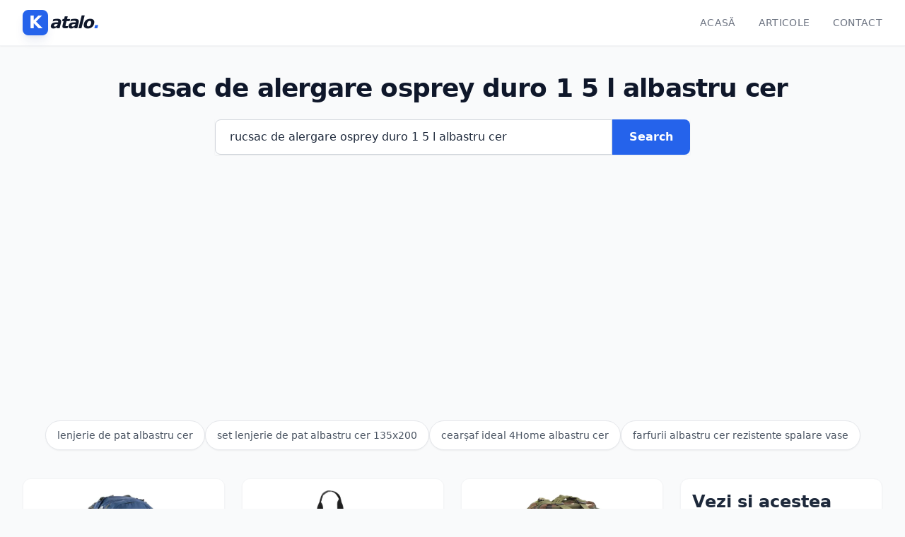

--- FILE ---
content_type: text/html
request_url: https://produs.katalo.ro/n/rucsac-de-alergare-osprey-duro-1-5-l-albastru-cer
body_size: 25436
content:
<!DOCTYPE html>
<html lang="ro-RO">

<head>
    <script async src='https://www.googletagmanager.com/gtag/js?id=G-3BDY8M1825'></script>
    <script>
        window.dataLayer = window.dataLayer || [];
        function gtag(){dataLayer.push(arguments);}
        gtag('js', new Date());
        gtag('config', 'G-3BDY8M1825');
    </script>
    
    <meta charset="UTF-8">
    <meta name="viewport" content="width=device-width, initial-scale=1.0">
    
    <!-- <link rel="stylesheet" type="text/css" href="/static/dist/output.css?v=2.0.1&t=20260127225144"> -->
    <link rel="stylesheet" type="text/css" href="/static/dist/output.css?v=2.0.1">
    
    <title>
    
        rucsac de alergare osprey duro 1 5 l albastru cer | Katalo.cz
    
</title>
    
    
    
        <meta name="description" content="rucsac de alergare osprey duro 1 5 l albastru cer">
        
    <script type="application/ld+json">
        {
        "@context": "https://schema.org",
        "@type": "ItemList",
        "name": "rucsac de alergare osprey duro 1 5 l albastru cer",
        "numberOfItems": 50,
        "itemListElement": [
            
            
            
            
            
            
            

            
            
            
            

            {
            "@type": "ListItem",
            "position": 1,
            "item": {
                "@type": "Product",
                "name": "Capital Sports CS 30 Rucsac Sport Drumetii 30 litri nylon impermeabil albastru",
                
                "description": "Rucsacul Capital Sports CS 30 ofera o capacitate de 30 de litri intr-un design impermeabil din nailon. Este echipat cu numeroase compartimente, buzunare laterale pentru sticle, suport pentru tub de baut si sistem ergonomic reglabil. Este potrivit pentru activitati sportive, drumetii si utilizare zil…",

                "image": "https://produs.katalo.ro/static/cdn/33/ef/capital-sports-cs-30-30-l-batoh-na-sport-a-volny-cas-nylon-odpuzujici-vodu-modry-33ef4edf56c93f1304e00419a0d0c1d1.webp",

                "sku": "6110840",
                "offers": {
                    "@type": "Offer",
                    "price": "428",
                    "priceCurrency": "RON",
                    "availability": "https://schema.org/InStock",
                    "url": "https://produs.katalo.ro/n/capital-sports-cs-30-rucsac-sport-drumetii-30-litri-nylon-impermeabil-albastru" 
                    }
                }
            }
            ,
            
            
            
            
            
            
            

            
            
            
            

            {
            "@type": "ListItem",
            "position": 2,
            "item": {
                "@type": "Product",
                "name": "Rucsac pliabil pentru transportul animalelor decompanie, 65 x 25 x 40 cm",
                
                "description": "Rucsacul pliabil pentru transportul animalelor de companie are dimensiuni de 65 x 25 x 40 cm cand este desfasurat ca cusca. Este fabricat din materiale rezistente si are o capacitate de incarcare de pana la 10 kg. Produsul include doua ferestre pentru ventilatie si doua intrari, fiind usor de pliat …",

                "image": "https://produs.katalo.ro/static/cdn/fe/dd/rucsac-pliabil-pentru-transportul-animalelor-decompanie-65-x-25-x-40-cm-feddd269275e60e745be62b94b363c9d.webp",

                "sku": "6302175",
                "offers": {
                    "@type": "Offer",
                    "price": "187.99",
                    "priceCurrency": "RON",
                    "availability": "https://schema.org/InStock",
                    "url": "https://produs.katalo.ro/n/rucsac-pliabil-pentru-transportul-animalelor-decompanie-65-x-25-x-40-cm" 
                    }
                }
            }
            ,
            
            
            
            
            
            
            

            
            
            
            

            {
            "@type": "ListItem",
            "position": 3,
            "item": {
                "@type": "Product",
                "name": "Rucsac Cattara Army Wood,  30 l",
                
                "description": "Rucsac de 30 de litri din poliester impermeabil, cu 9 buzunare organizatorice și sistem Molle. Dispune de curele reglabile, centură de talie și curea de piept pentru confort optim. Include curele de compresie pentru reducerea volumului și un buzunar ventilat în spate.",

                "image": "https://produs.katalo.ro/static/cdn/22/c4/rucsac-cattara-army-wood-30-l-22c47aeeb9e18e021a8f8e0e67a158bc.webp",

                "sku": "6171898",
                "offers": {
                    "@type": "Offer",
                    "price": "143.99",
                    "priceCurrency": "RON",
                    "availability": "https://schema.org/InStock",
                    "url": "https://produs.katalo.ro/n/rucsac-cattara-army-wood-30-l" 
                    }
                }
            }
            ,
            
            
            
            
            
            
            

            
            
            
            

            {
            "@type": "ListItem",
            "position": 4,
            "item": {
                "@type": "Product",
                "name": "Rucsac Cattara GreenW, 32 l",
                
                "description": "Rucsacul Cattara GreenW de 32 litri este un model practic pentru călătorie și activități sportive. Dispune de husă impermeabilă, spate ventilat, multiple buzunare organizatorice și elemente de siguranță reflectorizante. Este echipat cu sistem de fixare pe talie și piept, fiind compatibil cu geanta d…",

                "image": "https://produs.katalo.ro/static/cdn/0d/6c/rucsac-cattara-greenw-32-l-0d6cbf25d4ea236e62ecefe9ea14b192.webp",

                "sku": "6350046",
                "offers": {
                    "@type": "Offer",
                    "price": "215.49",
                    "priceCurrency": "RON",
                    "availability": "https://schema.org/InStock",
                    "url": "https://produs.katalo.ro/n/rucsac-cattara-greenw-32-l" 
                    }
                }
            }
            ,
            
            
            
            
            
            
            

            
            
            
            

            {
            "@type": "ListItem",
            "position": 5,
            "item": {
                "@type": "Product",
                "name": "Rucsac Riva Case 5562 24 l Urban Lite, roșu",
                
                "description": "Rucsac urban de 24 de litri, confecționat din material impermeabil. Include un compartiment principal spațios, un buzunar separat pentru laptop de 15.6\&quot; și buzunare laterale pentru accesorii. Este echipat cu fermoare duble pentru acces rapid și curele de umăr confortabile.",

                "image": "https://produs.katalo.ro/static/cdn/f8/79/rucsac-riva-case-5562-24-l-urban-lite-rosu-f879f74873c936250d241a5167f7a8bf.webp",

                "sku": "6541238",
                "offers": {
                    "@type": "Offer",
                    "price": "135.99",
                    "priceCurrency": "RON",
                    "availability": "https://schema.org/InStock",
                    "url": "https://produs.katalo.ro/n/rucsac-riva-case-5562-24-l-urban-lite-rosu" 
                    }
                }
            }
            ,
            
            
            
            
            
            
            

            
            
            
            

            {
            "@type": "ListItem",
            "position": 6,
            "item": {
                "@type": "Product",
                "name": "Rucsac Cattara Army, 55 l",
                
                "description": "Rucsacul Cattara Army de 55L este un model multifuncțional cu buzunare principale, laterale și interioare cu fermoar dublu. Sistemul Molle permite atașarea și detașarea ușoară a pungilor laterale, iar partea frontală se transformă într-o geantă de centură separată. Cu o greutate de doar 1500g, oferă…",

                "image": "https://produs.katalo.ro/static/cdn/4f/79/rucsac-cattara-army-55-l-4f792a2253a35e2980a6acb36078fbfb.webp",

                "sku": "6627591",
                "offers": {
                    "@type": "Offer",
                    "price": "253.99",
                    "priceCurrency": "RON",
                    "availability": "https://schema.org/InStock",
                    "url": "https://produs.katalo.ro/n/rucsac-cattara-army-55-l" 
                    }
                }
            }
            ,
            
            
            
            
            
            
            

            
            
            
            

            {
            "@type": "ListItem",
            "position": 7,
            "item": {
                "@type": "Product",
                "name": "Rucsac ultraușor Riva Case 5561 24 l, roz",
                
                "description": "Rucsac urban de 24 litri confecționat din material impermeabil rezistent. Dispune de compartiment principal spațios, buzunar dedicat pentru laptop și multiple buzunare organizatorice. Include curele ergonomice și buzunare laterale pentru accesorii.",

                "image": "https://produs.katalo.ro/static/cdn/ed/0b/rucsac-ultrausor-riva-case-5561-24-l-roz-ed0ba220b2b1362f0fe3cbc905581996.webp",

                "sku": "6152923",
                "offers": {
                    "@type": "Offer",
                    "price": "132.99",
                    "priceCurrency": "RON",
                    "availability": "https://schema.org/InStock",
                    "url": "https://produs.katalo.ro/n/rucsac-ultrausor-riva-case-5561-24-l-roz" 
                    }
                }
            }
            ,
            
            
            
            
            
            
            
                
            

            
            
            
            

            {
            "@type": "ListItem",
            "position": 8,
            "item": {
                "@type": "Product",
                "name": "Levi&#x27;s Rucsac L Pack Standard Issue",
                
                "description": "Rucsacul Levi&#x27;s L Pack Standard Issue este conceput pentru utilizare intensa. Ofera un spatiu generos de depozitare si o constructie durabila. Este potrivit pentru activitati zilnice, inclusiv pentru scoala sau calatorii.",

                "image": "https://produs.katalo.ro/static/cdn/image-coming-soon.png",

                "sku": "10590658",
                "offers": {
                    "@type": "Offer",
                    "price": "169.99",
                    "priceCurrency": "RON",
                    "availability": "https://schema.org/InStock",
                    "url": "https://produs.katalo.ro/n/levi-s-rucsac-l-pack-standard-issue" 
                    }
                }
            }
            ,
            
            
            
            
            
            
            

            
            
            
            

            {
            "@type": "ListItem",
            "position": 9,
            "item": {
                "@type": "Product",
                "name": "Cearșaf de pat 4Home din frotir Ideal albastru cer, 200 x 200 cm, albastru deschis, 200 x 200 cm",
                
                "description": "Cearșaful de pat 4Home Ideal din frotir are dimensiunile de 200 x 200 cm și este fabricat dintr-un amestec de bumbac și poliester. Este dotat cu elastic pe întregul perimetru și colțuri adânci de 27 cm pentru o fixare optimă. Produsul este certificat Öko-Tex, se spală la 60°C și este fabricat în Rep…",

                "image": "https://produs.katalo.ro/static/cdn/53/bb/cearsaf-de-pat-4home-din-frotir-ideal-albastru-cer-200-x-200-cm-albastru-deschis-200-x-200-cm-53bb48f89841b9e761be60fd752fca8a.webp",

                "sku": "6517821",
                "offers": {
                    "@type": "Offer",
                    "price": "109.99",
                    "priceCurrency": "RON",
                    "availability": "https://schema.org/InStock",
                    "url": "https://produs.katalo.ro/n/cearsaf-de-pat-4home-din-frotir-ideal-albastru-cer-200-x-200-cm-albastru-deschis-200-x-200-cm" 
                    }
                }
            }
            ,
            
            
            
            
            
            
            

            
            
            
            

            {
            "@type": "ListItem",
            "position": 10,
            "item": {
                "@type": "Product",
                "name": "Cearșaf de pat 4Home din frotir Ideal albastru cer, 60 x 120 cm, albastru deschis, 60 x 120 cm",
                
                "description": "Cearșaful de pat 4Home Ideal din frotir are dimensiunile de 60 x 120 cm și este fabricat dintr-un amestec de bumbac și poliester. Designul cu elastic perimetral și colț adânc de 27 cm asigură o fixare stabilă pe saltele. Produsul este fabricat în Cehia, se spală la 60°C și este potrivit pentru copii…",

                "image": "https://produs.katalo.ro/static/cdn/cc/b0/cearsaf-de-pat-4home-din-frotir-ideal-albastru-cer-60-x-120-cm-albastru-deschis-60-x-120-cm-ccb0ccb52067ec83701e4eff6e945b09.webp",

                "sku": "6249561",
                "offers": {
                    "@type": "Offer",
                    "price": "49.99",
                    "priceCurrency": "RON",
                    "availability": "https://schema.org/InStock",
                    "url": "https://produs.katalo.ro/n/cearsaf-de-pat-4home-din-frotir-ideal-albastru-cer-60-x-120-cm-albastru-deschis-60-x-120-cm" 
                    }
                }
            }
            ,
            
            
            
            
            
            
            
                
            

            
            
            
            

            {
            "@type": "ListItem",
            "position": 11,
            "item": {
                "@type": "Product",
                "name": "Xiaomi Kingsmith WalkingPad C2 Banda de alergare, 1 hp, până la 100 kg, 0.5&#x2F;6 km &#x2F; h, Wi-Fi, LED, Bluetooth, Aplicație mobilă, pliabil, albastru",
                
                "description": "Banda de alergare Xiaomi Kingsmith WalkingPad C2 este un model pliabil cu motor de 1 CP și viteză reglabilă între 0,5 și 6 km&#x2F;h. Are o capacitate maximă de 100 kg și oferă control prin senzor de presiune, telecomandă sau aplicație mobilă. Este echipată cu afișaj LED, conectivitate Wi-Fi&#x2F;Bluetooth și…",

                "image": "https://produs.katalo.ro/static/cdn/image-coming-soon.png",

                "sku": "10625103",
                "offers": {
                    "@type": "Offer",
                    "price": "2048.72",
                    "priceCurrency": "RON",
                    "availability": "https://schema.org/InStock",
                    "url": "https://produs.katalo.ro/n/xiaomi-kingsmith-walkingpad-c2-banda-de-alergare-1-hp-pana-la-100-kg-0-5-6-km-h-wi-fi-led-bluetooth-aplicatie-mobila-pliabil-albastru" 
                    }
                }
            }
            ,
            
            
            
            
            
            
            

            
            
            
            

            {
            "@type": "ListItem",
            "position": 12,
            "item": {
                "@type": "Product",
                "name": "Rucsac de călătorie Riva Case 8461 pentru laptop17,3\&quot;, negru",
                
                "description": "Rucsacul de călătorie Riva Case 8461 este proiectat pentru profesioniști, oferind un compartiment principal spațios și unul separat pentru laptopuri de până la 17.3 inch. Este confecționat din material impermeabil și include multiple compartimente organizatorice, inclusiv pentru tabletă, accesorii ș…",

                "image": "https://produs.katalo.ro/static/cdn/8c/ae/rucsac-de-calatorie-riva-case-8461-pentru-laptop17-3-negru-8caef54b965f1565f4b38c4adfb21299.webp",

                "sku": "6210565",
                "offers": {
                    "@type": "Offer",
                    "price": "399.99",
                    "priceCurrency": "RON",
                    "availability": "https://schema.org/InStock",
                    "url": "https://produs.katalo.ro/n/rucsac-de-calatorie-riva-case-8461-pentru-laptop17-3-negru" 
                    }
                }
            }
            ,
            
            
            
            
            
            
            

            
            
            
            

            {
            "@type": "ListItem",
            "position": 13,
            "item": {
                "@type": "Product",
                "name": "Rucsac de sport pentru câini Kurgo G-TRAIN K9,  negru",
                
                "description": "Rucsacul Kurgo G-Train K9 este un bagaj multifuncțional pentru câini cu greutate de până la 11.5 kg. Poate fi utilizat ca rucsac de drumeții sau transformat în bagaj de mână, având compartiment pentru laptop și buzunare laterale. Este echipat cu caracteristici de ventilație și protecție împotriva ap…",

                "image": "https://produs.katalo.ro/static/cdn/bb/a2/rucsac-de-sport-pentru-caini-kurgo-g-train-k9-negru-bba26a1502fc648baf140dfaa9eed900.webp",

                "sku": "6248984",
                "offers": {
                    "@type": "Offer",
                    "price": "864.49",
                    "priceCurrency": "RON",
                    "availability": "https://schema.org/InStock",
                    "url": "https://produs.katalo.ro/n/rucsac-de-sport-pentru-caini-kurgo-g-train-k9-negru" 
                    }
                }
            }
            ,
            
            
            
            
            
            
            

            
            
            
            

            {
            "@type": "ListItem",
            "position": 14,
            "item": {
                "@type": "Product",
                "name": "Rucsac de sport pentru câini Kurgo G-TRAIN K9 roșu",
                
                "description": "Rucsacul Kurgo G-Train K9 este un model transformabil pentru câini de până la 11,5 kg, cu compartimente organizate și finisaj rezistent la apă. Include o fereastră cu plasă derulabilă și poate fi convertit în bagaj de mână. Este dotat cu sistem ergonomic de purtare și panou dorsal ventilat.",

                "image": "https://produs.katalo.ro/static/cdn/36/64/rucsac-de-sport-pentru-caini-kurgo-g-train-k9-rosu-36642a0149fbc9c4db4efc014ba36fd9.webp",

                "sku": "6324887",
                "offers": {
                    "@type": "Offer",
                    "price": "864.49",
                    "priceCurrency": "RON",
                    "availability": "https://schema.org/InStock",
                    "url": "https://produs.katalo.ro/n/rucsac-de-sport-pentru-caini-kurgo-g-train-k9-rosu" 
                    }
                }
            }
            ,
            
            
            
            
            
            
            

            
            
            
            

            {
            "@type": "ListItem",
            "position": 15,
            "item": {
                "@type": "Product",
                "name": "Cearșaf de pat 4Home din frotir Ideal albastru cer, 90 x 200 cm, albastru deschis, 90 x 200 cm",
                
                "description": "Cearșaful de pat 4Home Ideal din frotir este fabricat dintr-un amestec de bumbac și poliester care asigură confort și durabilitate. Designul cu colț adânc de 27 cm și elastic pe tot perimetrul oferă o potrivire stabilă pe saltele înalte. Produsul este recomandat pentru spălare la 60°C pentru menține…",

                "image": "https://produs.katalo.ro/static/cdn/f0/f9/cearsaf-de-pat-4home-din-frotir-ideal-albastru-cer-90-x-200-cm-albastru-deschis-90-x-200-cm-f0f9fcd1c0a8dd5ef3b9370d9c01aab9.webp",

                "sku": "6152605",
                "offers": {
                    "@type": "Offer",
                    "price": "69.99",
                    "priceCurrency": "RON",
                    "availability": "https://schema.org/InStock",
                    "url": "https://produs.katalo.ro/n/cearsaf-de-pat-4home-din-frotir-ideal-albastru-cer-90-x-200-cm-albastru-deschis-90-x-200-cm" 
                    }
                }
            }
            ,
            
            
            
            
            
            
            

            
            
            
            

            {
            "@type": "ListItem",
            "position": 16,
            "item": {
                "@type": "Product",
                "name": "Cearșaf de pat 4Home din frotir Ideal albastru cer, 160 x 200 cm, albastru deschis, 160 x 200 cm",
                
                "description": "Cearșaful de pat 4Home Ideal este confecționat dintr-un amestec de bumbac și poliester, cu o greutate de 160 g&#x2F;m² pentru durabilitate. Designul său include colțuri adânci de 27 cm și elastic pe întreg perimetrul, asigurând o fixare stabilă pe saltele înalte. Produsul este fabricat în Republica Cehă,…",

                "image": "https://produs.katalo.ro/static/cdn/8e/eb/cearsaf-de-pat-4home-din-frotir-ideal-albastru-cer-160-x-200-cm-albastru-deschis-160-x-200-cm-8eeb926115e604321be49944fd7d0908.webp",

                "sku": "6210419",
                "offers": {
                    "@type": "Offer",
                    "price": "90.99",
                    "priceCurrency": "RON",
                    "availability": "https://schema.org/InStock",
                    "url": "https://produs.katalo.ro/n/cearsaf-de-pat-4home-din-frotir-ideal-albastru-cer-160-x-200-cm-albastru-deschis-160-x-200-cm" 
                    }
                }
            }
            ,
            
            
            
            
            
            
            

            
            
            
            

            {
            "@type": "ListItem",
            "position": 17,
            "item": {
                "@type": "Product",
                "name": "Cearșaf de pat 4Home din frotir Ideal albastru cer, 140 x 200 cm, albastru deschis, 140 x 200 cm",
                
                "description": "Cearșaful de pat 4Home Ideal este confecționat din frotir cu 80% bumbac și 20% poliester, având o greutate de 160 g&#x2F;m². Are elastic pe întreg perimetrul și colțuri adânci de 27 cm pentru o fixare stabilă pe saltele înalte. Produsul este certificat Öko-Tex Standard, se spală la 60°C și este fabricat …",

                "image": "https://produs.katalo.ro/static/cdn/f3/e7/cearsaf-de-pat-4home-din-frotir-ideal-albastru-cer-140-x-200-cm-albastru-deschis-140-x-200-cm-f3e7766b49dc256bc2044e50bc1db9c6.webp",

                "sku": "6324313",
                "offers": {
                    "@type": "Offer",
                    "price": "80.99",
                    "priceCurrency": "RON",
                    "availability": "https://schema.org/InStock",
                    "url": "https://produs.katalo.ro/n/cearsaf-de-pat-4home-din-frotir-ideal-albastru-cer-140-x-200-cm-albastru-deschis-140-x-200-cm" 
                    }
                }
            }
            ,
            
            
            
            
            
            
            

            
            
            
            

            {
            "@type": "ListItem",
            "position": 18,
            "item": {
                "@type": "Product",
                "name": "Cearșaf de pat 4Home din frotir Ideal albastru cer, 70 x 140 cm, albastru deschis, 70 x 140 cm",
                
                "description": "Cearșaful de pat 4Home Ideal este fabricat dintr-un amestec de bumbac și poliester, cu o greutate de 160 g&#x2F;m² pentru durabilitate. Are elastic pe tot perimetrul și colțuri adânci de 27 cm, asigurând o fixare stabilă chiar și pe saltele înalte. Produsul este fabricat în Republica Cehă, certificat Öko…",

                "image": "https://produs.katalo.ro/static/cdn/69/c6/cearsaf-de-pat-4home-din-frotir-ideal-albastru-cer-70-x-140-cm-albastru-deschis-70-x-140-cm-69c6024cad4a7cc087ff10b79b3a4408.webp",

                "sku": "6627226",
                "offers": {
                    "@type": "Offer",
                    "price": "49.99",
                    "priceCurrency": "RON",
                    "availability": "https://schema.org/InStock",
                    "url": "https://produs.katalo.ro/n/cearsaf-de-pat-4home-din-frotir-ideal-albastru-cer-70-x-140-cm-albastru-deschis-70-x-140-cm" 
                    }
                }
            }
            ,
            
            
            
            
            
            
            

            
            
            
            

            {
            "@type": "ListItem",
            "position": 19,
            "item": {
                "@type": "Product",
                "name": "Bancă Vina Dark Blue and Atlanitc Pine, albastru închis",
                
                "description": "Banca Vina combină decorul de pin atlantic cu culoarea albastru închis, oferind un aspect proaspăt și atemporal. Este realizată din plăci aglomerate acoperite cu melamină de 18 mm și are picioare din lemn de carpen, asigurând rezistență și stabilitate. Banca are dimensiunile de 110 x 85 x 40 cm, ofe…",

                "image": "https://produs.katalo.ro/static/cdn/ff/8a/banca-vina-dark-blue-and-atlanitc-pine-albastru-inchis-ff8a1ef89acbf78b89f45f68182782d6.webp",

                "sku": "6269544",
                "offers": {
                    "@type": "Offer",
                    "price": "1081.99",
                    "priceCurrency": "RON",
                    "availability": "https://schema.org/InStock",
                    "url": "https://produs.katalo.ro/n/banca-vina-dark-blue-and-atlanitc-pine-albastru-inchis" 
                    }
                }
            }
            ,
            
            
            
            
            
            
            

            
            
            
            

            {
            "@type": "ListItem",
            "position": 20,
            "item": {
                "@type": "Product",
                "name": "Cearșaf micropluș albastru închis, 90 x 200 cm, albastru închis, 90 x 200 cm",
                
                "description": "Cearșaful din micropluș albastru închis, dimensiune 90 x 200 cm, oferă confort și termoreglare. Este extensibil, potrivit pentru saltele de până la 30 cm, și antialergic. Materialul se usucă rapid, nu se încrețește și nu necesită călcat, cu recomandări de spălare la 30°C.",

                "image": "https://produs.katalo.ro/static/cdn/0f/10/cearsaf-microplus-albastru-inchis-90-x-200-cm-albastru-inchis-90-x-200-cm-0f10bbedf77ffb5de121295489b25759.webp",

                "sku": "6171780",
                "offers": {
                    "@type": "Offer",
                    "price": "80.99",
                    "priceCurrency": "RON",
                    "availability": "https://schema.org/InStock",
                    "url": "https://produs.katalo.ro/n/cearsaf-microplus-albastru-inchis-90-x-200-cm-albastru-inchis-90-x-200-cm" 
                    }
                }
            }
            ,
            
            
            
            
            
            
            

            
            
            
            

            {
            "@type": "ListItem",
            "position": 21,
            "item": {
                "@type": "Product",
                "name": "Taburet RIVIERA, albastru, albastru",
                
                "description": "Taburetul TOP 45 este un accesoriu compact cu dimensiuni de 45x49 cm, construit din PAL și spumă PUR, acoperit cu tapițerie din țesătură Riviera albastră. Rezistența materialului este confirmată prin testul Martindale de 90.000 de cicluri, iar greutatea redusă de 5.5 kg îl face ușor de mutat. Produs…",

                "image": "https://produs.katalo.ro/static/cdn/95/c6/taburet-riviera-albastru-albastru-95c634b6321c691a34a3924ffd854c93.webp",

                "sku": "6189988",
                "offers": {
                    "@type": "Offer",
                    "price": "328.99",
                    "priceCurrency": "RON",
                    "availability": "https://schema.org/InStock",
                    "url": "https://produs.katalo.ro/n/taburet-riviera-albastru-albastru" 
                    }
                }
            }
            ,
            
            
            
            
            
            
            

            
            
            
            

            {
            "@type": "ListItem",
            "position": 22,
            "item": {
                "@type": "Product",
                "name": "Pernă cu umplutură Motivul Crăciunului Peisaj deiarnă 45 x 45 cm, albastru",
                
                "description": "Perna decorativă din catifea albastru deschis are dimensiunile 45x45 cm și este confecționată din poliester 100%. Designul față-verso prezintă un peisaj de iarnă cu motive festive precum case, copaci și oameni de zăpadă. Produsul servește ca accesoriu decorativ pentru perioada sărbătorilor.",

                "image": "https://produs.katalo.ro/static/cdn/2a/8c/perna-cu-umplutura-motivul-craciunului-peisaj-deiarna-45-x-45-cm-albastru-2a8c338b930f029235ef8a1da9f67255.webp",

                "sku": "6415419",
                "offers": {
                    "@type": "Offer",
                    "price": "47.99",
                    "priceCurrency": "RON",
                    "availability": "https://schema.org/InStock",
                    "url": "https://produs.katalo.ro/n/perna-cu-umplutura-motivul-craciunului-peisaj-deiarna-45-x-45-cm-albastru" 
                    }
                }
            }
            ,
            
            
            
            
            
            
            
                
            

            
            
            
            

            {
            "@type": "ListItem",
            "position": 23,
            "item": {
                "@type": "Product",
                "name": "Tirbuson multifunctional Tasty 678384, Otel inoxidabil, Albastru",
                
                "description": "Tirbusonul multifunctional Tasty 678384 este un accesoriu compact din otel inoxidabil, disponibil in culoarea albastru. Include un cutter pentru folia de la sticlele de vin, un inel de turnare si un dop. Dimensiunile sale sunt de 8 x 10,5 x 5 cm.",

                "image": "https://produs.katalo.ro/static/cdn/image-coming-soon.png",

                "sku": "10584890",
                "offers": {
                    "@type": "Offer",
                    "price": "68.9",
                    "priceCurrency": "RON",
                    "availability": "https://schema.org/InStock",
                    "url": "https://produs.katalo.ro/n/tirbuson-multifunctional-tasty-678384-otel-inoxidabil-albastru" 
                    }
                }
            }
            ,
            
            
            
            
            
            
            

            
            
            
            

            {
            "@type": "ListItem",
            "position": 24,
            "item": {
                "@type": "Product",
                "name": "Stanley Cană termică Stay-Hot Camp Mug 230 mlHydrangea, albastru, 230 ml",
                
                "description": "Cana termică Stanley Camp Mug de 230 ml în design albastru-violet Hydrangea este fabricată din oțel inoxidabil 18&#x2F;8 și plastic fără BPA. Izolația cu pereți dubli menține temperatura băuturilor, iar capacul din tritan previnte vărsarea. Produsul este potrivit pentru utilizare în natură sau la birou ș…",

                "image": "https://produs.katalo.ro/static/cdn/a6/03/stanley-cana-termica-stay-hot-camp-mug-230-mlhydrangea-albastru-230-ml-a603de17080ac7cc88c79dfceb20bdf5.webp",

                "sku": "6441106",
                "offers": {
                    "@type": "Offer",
                    "price": "173.99",
                    "priceCurrency": "RON",
                    "availability": "https://schema.org/InStock",
                    "url": "https://produs.katalo.ro/n/stanley-cana-termica-stay-hot-camp-mug-230-mlhydrangea-albastru-230-ml" 
                    }
                }
            }
            ,
            
            
            
            
            
            
            

            
            
            
            

            {
            "@type": "ListItem",
            "position": 25,
            "item": {
                "@type": "Product",
                "name": "Castron ceramic Lamart LT9100 Happy diametru 11,5cm, albastru",
                
                "description": "Castronul ceramic Lamart LT9100 Happy, cu diametrul de 11.5 cm si culoarea albastra, este un accesoriu versatil pentru bucatarie. Este potrivit pentru utilizare in cuptorul cu microunde si poate fi spalat in masina de spalat vase. Se potriveste atat pentru ocazii festive, cat si pentru uzul zilnic, …",

                "image": "https://produs.katalo.ro/static/cdn/bc/96/castron-ceramic-lamart-lt9100-happy-diametru-11-5cm-albastru-bc96baf477e99845a696658eab2e82df.webp",

                "sku": "6494421",
                "offers": {
                    "@type": "Offer",
                    "price": "22.99",
                    "priceCurrency": "RON",
                    "availability": "https://schema.org/InStock",
                    "url": "https://produs.katalo.ro/n/castron-ceramic-lamart-lt9100-happy-diametru-11-5cm-albastru" 
                    }
                }
            }
            ,
            
            
            
            
            
            
            

            
            
            
            

            {
            "@type": "ListItem",
            "position": 26,
            "item": {
                "@type": "Product",
                "name": "Ladă pliabilă Aurora 32 l, 48 x 35 x 24 cm,albastru, albastru",
                
                "description": "Lada pliabilă Aurora oferă 32 de litri de spațiu de depozitare, cu dimensiuni compacte de 48 x 35 x 24 cm. Este realizată din plastic rezistent, se pliază complet pentru economisirea spațiului și include pereți respirabili cu perforații. Designul său albastru cu mânere integrate o face potrivită pen…",

                "image": "https://produs.katalo.ro/static/cdn/05/37/lada-pliabila-aurora-32-l-48-x-35-x-24-cm-albastru-albastru-0537d7324e85373852987383c4324c4f.webp",

                "sku": "6495142",
                "offers": {
                    "@type": "Offer",
                    "price": "48.99",
                    "priceCurrency": "RON",
                    "availability": "https://schema.org/InStock",
                    "url": "https://produs.katalo.ro/n/lada-pliabila-aurora-32-l-48-x-35-x-24-cm-albastru-albastru" 
                    }
                }
            }
            ,
            
            
            
            
            
            
            

            
            
            
            

            {
            "@type": "ListItem",
            "position": 27,
            "item": {
                "@type": "Product",
                "name": "Tractor pentru Copii cu Remorca, Grebla si Lopata, 12-36 Luni, 91x29x44cm, Albastru inchis HOMCOM | Aosom Romania",
                
                "description": "Tractorul ride-on Homcom este proiectat pentru copiii cu vârste între 12 și 36 de luni. Este realizat din plastic rezistent și include o remorcă detașabilă, o greblă și o lopată. Designul său albastru închis și roțile stabile îl fac potrivit pentru utilizare atât în interior, cât și în exterior.",

                "image": "https://produs.katalo.ro/static/cdn/cd/cb/tractor-pentru-copii-cu-remorca-grebla-si-lopata-12-36-luni-91x29x44cm-albastru-inchis-homcom-aosom-romania-cdcbc161e4184e6220a9e58961afb771.webp",

                "sku": "10247571",
                "offers": {
                    "@type": "Offer",
                    "price": "329.99",
                    "priceCurrency": "RON",
                    "availability": "https://schema.org/InStock",
                    "url": "https://produs.katalo.ro/n/tractor-pentru-copii-cu-remorca-grebla-si-lopata-12-36-luni-91x29x44cm-albastru-inchis-homcom-aosom-romania" 
                    }
                }
            }
            ,
            
            
            
            
            
            
            
                
            

            
            
            
            

            {
            "@type": "ListItem",
            "position": 28,
            "item": {
                "@type": "Product",
                "name": "Tocator alimente Trebonn 1021111, Pliabilă, 39x24 cm, Antiderapant, Inchidere magnetica, Albastru-gri",
                
                "description": "Tocătorul alimentar Trebonn 1021111 are un design pliabil, dimensiuni de 39x24 cm și este realizat din plastic. Este antiderapant, dispune de închidere magnetică și poate fi spălat în mașina de spălat vase. Este recomandat pentru tăierea fructelor și legumelor.",

                "image": "https://produs.katalo.ro/static/cdn/image-coming-soon.png",

                "sku": "10609608",
                "offers": {
                    "@type": "Offer",
                    "price": "121.99",
                    "priceCurrency": "RON",
                    "availability": "https://schema.org/InStock",
                    "url": "https://produs.katalo.ro/n/tocator-alimente-trebonn-1021111-pliabila-39x24-cm-antiderapant-inchidere-magnetica-albastru-gri" 
                    }
                }
            }
            ,
            
            
            
            
            
            
            
                
            

            
            
            
            

            {
            "@type": "ListItem",
            "position": 29,
            "item": {
                "@type": "Product",
                "name": "Cutie pentru pranz Black+Blum BAO-BA005, 1 L, Compartiment interior, Fara BPA, Alb&#x2F;albastru",
                
                "description": "Cutia pentru pranz Black+Blum BAO-BA005 are o capacitate de 1 litru si este fabricata din materiale fara BPA. Include un compartiment interior, cutie pentru sosuri si furculita din otel inoxidabil. Este potrivita pentru utilizarea in cuptorul cu microunde (fara capac), masina de spalat vase si conge…",

                "image": "https://produs.katalo.ro/static/cdn/image-coming-soon.png",

                "sku": "10609718",
                "offers": {
                    "@type": "Offer",
                    "price": "139.9",
                    "priceCurrency": "RON",
                    "availability": "https://schema.org/InStock",
                    "url": "https://produs.katalo.ro/n/cutie-pentru-pranz-black-blum-bao-ba005-1-l-compartiment-interior-fara-bpa-alb-albastru" 
                    }
                }
            }
            ,
            
            
            
            
            
            
            
                
            

            
            
            
            

            {
            "@type": "ListItem",
            "position": 30,
            "item": {
                "@type": "Product",
                "name": "Ventilator portabil Rosberg R51760M, USB, 2W, 3 viteze, Buton On&#x2F;Off, Albastru&#x2F;Galben",
                
                "description": "Ventilatorul portabil Rosberg R51760M este alimentat prin USB, oferind o putere de 2W și trei viteze reglabile. Se încarcă complet în până la 30 de minute și funcționează până la 40 de minute pe o singură încărcare. Include un suport pentru telefon mobil și este disponibil în combinația de culori al…",

                "image": "https://produs.katalo.ro/static/cdn/image-coming-soon.png",

                "sku": "10610089",
                "offers": {
                    "@type": "Offer",
                    "price": "26.9",
                    "priceCurrency": "RON",
                    "availability": "https://schema.org/InStock",
                    "url": "https://produs.katalo.ro/n/ventilator-portabil-rosberg-r51760m-usb-2w-3-viteze-buton-on-off-albastru-galben" 
                    }
                }
            }
            ,
            
            
            
            
            
            
            

            
            
            
            

            {
            "@type": "ListItem",
            "position": 31,
            "item": {
                "@type": "Product",
                "name": "Capital Sports Pacemaker F60, bandă de alergare, 1.0 PS, autolubrifiant, bluetooth",
                
                "description": "Banda de alergare Capital Sports Pacemaker F60 este echipată cu un motor DC de 1 CP care permite viteze de până la 10 km&#x2F;h. Include un sistem de înclinare cu 3 niveluri, tehnologie autolubrifiantă și un computer de antrenament cu 12 programe. Dispozitivul se conectează prin Bluetooth la aplicația iF…",

                "image": "https://produs.katalo.ro/static/cdn/53/f8/capital-sports-pacemaker-f60-bezecky-pas-1-hp-samopromazavaci-bluetooth-53f8a95899972eb8af0721b0279be447.webp",

                "sku": "6111479",
                "offers": {
                    "@type": "Offer",
                    "price": "2099",
                    "priceCurrency": "RON",
                    "availability": "https://schema.org/InStock",
                    "url": "https://produs.katalo.ro/n/capital-sports-pacemaker-f60-banda-de-alergare-1-0-ps-autolubrifiant-bluetooth" 
                    }
                }
            }
            ,
            
            
            
            
            
            
            

            
            
            
            

            {
            "@type": "ListItem",
            "position": 32,
            "item": {
                "@type": "Product",
                "name": "Capital Sports Pacemaker F100, bandă de alergare, 1.5 PS, sistem de înclinare pe 3 nivele cu autolubrifiere",
                
                "description": "Banda de alergare Capital Sports Pacemaker F100 este echipată cu un motor de 1.5 CP care permite viteze de până la 12 km&#x2F;h. Dispozitivul include un sistem de înclinare pe 3 nivele, sistem auto-lubrifiere și computer de antrenament cu 12 programe. Banda poate fi pliată ușor cu sistemul hidraulic și e…",

                "image": "https://produs.katalo.ro/static/cdn/02/67/capital-sports-pacemaker-f100-bezecky-pas-1-5-hp-samopromazavaci-3-urovne-stoupani-0267124a27548fc3a250dbe431613dad.webp",

                "sku": "6111604",
                "offers": {
                    "@type": "Offer",
                    "price": "3339",
                    "priceCurrency": "RON",
                    "availability": "https://schema.org/InStock",
                    "url": "https://produs.katalo.ro/n/capital-sports-pacemaker-f100-banda-de-alergare-1-5-ps-sistem-de-inclinare-pe-3-nivele-cu-autolubrifiere" 
                    }
                }
            }
            ,
            
            
            
            
            
            
            

            
            
            
            

            {
            "@type": "ListItem",
            "position": 33,
            "item": {
                "@type": "Product",
                "name": "Capital Sports Infinity Edge, bandă de alergat, 1,5 PS, Bluetooth, ecran tactil cu LED, negru",
                
                "description": "Banda de alergat Capital Sports Infinity Edge este un echipament cardio performant, cu motor de 1.5 CP și viteză maximă de 16 km&#x2F;h. Dispune de ecran tactil LED, conectivitate Bluetooth pentru integrare cu aplicația Kinomap și difuzoare încorporate. Sistemul de suspensie SoftDynamic și designul pliab…",

                "image": "https://produs.katalo.ro/static/cdn/fe/8d/capital-sports-infinity-edge-bezecky-pas-1-5-hp-bluetooth-led-dotykovy-displej-cerny-fe8d56164022c162d4a6f1ae3d04eeb2.webp",

                "sku": "6124895",
                "offers": {
                    "@type": "Offer",
                    "price": "4079",
                    "priceCurrency": "RON",
                    "availability": "https://schema.org/InStock",
                    "url": "https://produs.katalo.ro/n/capital-sports-infinity-edge-banda-de-alergat-1-5-ps-bluetooth-ecran-tactil-cu-led-negru" 
                    }
                }
            }
            ,
            
            
            
            
            
            
            

            
            
            
            

            {
            "@type": "ListItem",
            "position": 34,
            "item": {
                "@type": "Product",
                "name": "Bicicletă de alergare din lemn pentru pisici, 100x 112 x 36 cm",
                
                "description": "Roata de alergare din lemn pentru pisici, cu dimensiuni de 100x112x36 cm, este proiectată pentru activitate fizică și combaterea obezității la pisici. Este fabricată din lemn și covor cu structură de sisal, oferind durabilitate și întreținere ușoară. Potrivită pentru pisici de talie mică și mare, pr…",

                "image": "https://produs.katalo.ro/static/cdn/3a/7f/bicicleta-de-alergare-din-lemn-pentru-pisici-100x-112-x-36-cm-3a7f0b997a6c811971a8b4b08e033141.webp",

                "sku": "6269451",
                "offers": {
                    "@type": "Offer",
                    "price": "751.99",
                    "priceCurrency": "RON",
                    "availability": "https://schema.org/InStock",
                    "url": "https://produs.katalo.ro/n/bicicleta-de-alergare-din-lemn-pentru-pisici-100x-112-x-36-cm" 
                    }
                }
            }
            ,
            
            
            
            
            
            
            

            
            
            
            

            {
            "@type": "ListItem",
            "position": 35,
            "item": {
                "@type": "Product",
                "name": "KLARFIT Pacemaker X3, bandă de alergare, putere 1.5 buc, 12 km&#x2F;h, monitor de ritm cardiac, 3 unghiuri de înclinare",
                
                "description": "Banda de alergare Klarfit Pacemaker X3 oferă o viteză maximă de 12 km&#x2F;h și un unghi de înclinare variabil. Include 12 programe de antrenament, senzori de puls în mânere și un display LCD cu iluminare. Este proiectată cu o suprafață anti-alunecoasă, mecanism de pliere și roți pentru depozitare și man…",

                "image": "https://produs.katalo.ro/static/cdn/39/6c/klarfit-pacemaker-x3-bezecky-pas-1-5-hp-12-km-h-meric-pulsu-3-urovne-stoupani-396cb1580cf95eed3b3b9ff687dd29aa.webp",

                "sku": "6110795",
                "offers": {
                    "@type": "Offer",
                    "price": "2214",
                    "priceCurrency": "RON",
                    "availability": "https://schema.org/InStock",
                    "url": "https://produs.katalo.ro/n/klarfit-pacemaker-x3-banda-de-alergare-putere-1-5-buc-12-km-h-monitor-de-ritm-cardiac-3-unghiuri-de-inclinare" 
                    }
                }
            }
            ,
            
            
            
            
            
            
            

            
            
            
            

            {
            "@type": "ListItem",
            "position": 36,
            "item": {
                "@type": "Product",
                "name": "KLARFIT Pacemaker X1, bandă de alergare, 10 km&#x2F;h, calculatorul de antrenament, negru",
                
                "description": "Banda de alergare Klarfit Pacemaker X1 are o viteză maximă de 10 km&#x2F;h și o suprafață de rulare de 34x100 cm. Este echipată cu un sistem de siguranță cu cip magnetic și un mecanism hidraulic pentru pliere ușoară. Dispozitivul include un display LCD care afișează distanța, calorii arse și timpul de an…",

                "image": "https://produs.katalo.ro/static/cdn/5b/9f/klarfit-pacemaker-x1-bezecky-pas-10-km-h-treninkovy-pocitac-cerny-5b9f64f193627f487bc9a6fa3bebb29c.webp",

                "sku": "6110796",
                "offers": {
                    "@type": "Offer",
                    "price": "1287",
                    "priceCurrency": "RON",
                    "availability": "https://schema.org/InStock",
                    "url": "https://produs.katalo.ro/n/klarfit-pacemaker-x1-banda-de-alergare-10-km-h-calculatorul-de-antrenament-negru" 
                    }
                }
            }
            ,
            
            
            
            
            
            
            

            
            
            
            

            {
            "@type": "ListItem",
            "position": 37,
            "item": {
                "@type": "Product",
                "name": "4Home jersey sheet Ideal sky blue , 160 x 200 cm, albastru deschis, 160 x 200 cm",
                
                "description": "Cearșaful 4Home Ideal Jersey, dimensiune 160x200 cm în culoarea albastru deschis, este confecționat din bumbac 100% tricotat, cu o greutate de 125 g&#x2F;m². Dispune de elastic pe tot perimetrul și colțuri adânci de 27 cm pentru o fixare stabilă pe saltele înalte. Produsul este fabricat în Cehia, certifi…",

                "image": "https://produs.katalo.ro/static/cdn/5f/5b/4home-jersey-sheet-ideal-sky-blue-160-x-200-cm-albastru-deschis-160-x-200-cm-5f5b0fc001faee1057302d7045f942c8.webp",

                "sku": "6249125",
                "offers": {
                    "@type": "Offer",
                    "price": "90.99",
                    "priceCurrency": "RON",
                    "availability": "https://schema.org/InStock",
                    "url": "https://produs.katalo.ro/n/4home-jersey-sheet-ideal-sky-blue-160-x-200-cm-albastru-deschis-160-x-200-cm" 
                    }
                }
            }
            ,
            
            
            
            
            
            
            

            
            
            
            

            {
            "@type": "ListItem",
            "position": 38,
            "item": {
                "@type": "Product",
                "name": "Cearşaf jersey pentru copii, violet deschis, albastru deschis, 60 x 120 cm",
                
                "description": "Cearșaf jersey elastic din bumbac 100%, disponibil în culori violet deschis și albastru deschis, cu dimensiuni de 60 x 120 cm. Este rezistent și neted, cu elasticitate care se adaptează la saltele cu înălțime de până la 15 cm. Găicile de întindere asigură o fixare optimă și previn adunarea materialu…",

                "image": "https://produs.katalo.ro/static/cdn/90/9d/cearsaf-jersey-pentru-copii-violet-deschis-albastru-deschis-60-x-120-cm-909d203ebe0e5563750e038aa9ff3275.webp",

                "sku": "6249365",
                "offers": {
                    "@type": "Offer",
                    "price": "60.99",
                    "priceCurrency": "RON",
                    "availability": "https://schema.org/InStock",
                    "url": "https://produs.katalo.ro/n/cearsaf-jersey-pentru-copii-violet-deschis-albastru-deschis-60-x-120-cm" 
                    }
                }
            }
            ,
            
            
            
            
            
            
            

            
            
            
            

            {
            "@type": "ListItem",
            "position": 39,
            "item": {
                "@type": "Product",
                "name": "Husă antiacarieni nanoSPACE® pentru pernăanatomică Nanocotton® albastru, 42 x 66 cm",
                
                "description": "Husa antiacarieni nanoSPACE® pentru pernă anatomică este confecționată din satin de bumbac cu un strat interior din nanofibre. Acest strat funcțional blochează pătrunderea acarienilor și a alergenilor, oferind protecție completă persoanelor alergice. Produsul este certificat OEKO-TEX® și înlocuiește…",

                "image": "https://produs.katalo.ro/static/cdn/3c/47/husa-antiacarieni-nanospace-r-pentru-pernaanatomica-nanocotton-r-albastru-42-x-66-cm-3c47a96433e7a2e52b320ada3477b1d4.webp",

                "sku": "6249518",
                "offers": {
                    "@type": "Offer",
                    "price": "241.99",
                    "priceCurrency": "RON",
                    "availability": "https://schema.org/InStock",
                    "url": "https://produs.katalo.ro/n/husa-antiacarieni-nanospace-r-pentru-pernaanatomica-nanocotton-r-albastru-42-x-66-cm" 
                    }
                }
            }
            ,
            
            
            
            
            
            
            

            
            
            
            

            {
            "@type": "ListItem",
            "position": 40,
            "item": {
                "@type": "Product",
                "name": "Recipient pentru gustări Westmark MAXI, 935 ml, albastru",
                
                "description": "Recipientul Westmark MAXI oferă o capacitate de 935 ml pentru depozitarea și transportul gustărilor. Este fabricat din plastic rezistent și dispune de un fermoar sigur. Poate fi utilizat în diverse contexte și este compatibil cu mașina de spălat vase.",

                "image": "https://produs.katalo.ro/static/cdn/9e/28/recipient-pentru-gustari-westmark-maxi-935-ml-albastru-albastru-l-9e28805c7025a14d064449e39344d3b0.webp",

                "sku": "6285053",
                "offers": {
                    "@type": "Offer",
                    "price": "29.99",
                    "priceCurrency": "RON",
                    "availability": "https://schema.org/InStock",
                    "url": "https://produs.katalo.ro/n/recipient-pentru-gustari-westmark-maxi-935-ml-albastru-albastru-l" 
                    }
                }
            }
            ,
            
            
            
            
            
            
            

            
            
            
            

            {
            "@type": "ListItem",
            "position": 41,
            "item": {
                "@type": "Product",
                "name": "Colac dublu gonflabil Bestway cu mânere albastru,171 x 105 x 48 cm",
                
                "description": "Colacul gonflabil dublu Bestway oferă spațiu pentru două persoane, cu tetiere opuse și o capacitate maximă de 180 kg. Este construit cu trei camere de aer și include un plasture de reparații. Dimensiunile sale umflate sunt 171 x 105 x 48 cm, iar cele dezumflate 188 x 117 cm.",

                "image": "https://produs.katalo.ro/static/cdn/75/ab/colac-dublu-gonflabil-bestway-cu-manere-albastru-171-x-105-x-48-cm-75abf47a85da82d1ad9d368730dc4f81.webp",

                "sku": "6285627",
                "offers": {
                    "@type": "Offer",
                    "price": "87.49",
                    "priceCurrency": "RON",
                    "availability": "https://schema.org/InStock",
                    "url": "https://produs.katalo.ro/n/colac-dublu-gonflabil-bestway-cu-manere-albastru-171-x-105-x-48-cm" 
                    }
                }
            }
            ,
            
            
            
            
            
            
            

            
            
            
            

            {
            "@type": "ListItem",
            "position": 42,
            "item": {
                "@type": "Product",
                "name": "Sticlă sport Lamart LT4055 Froze 0,7 l, albastru, albastru",
                
                "description": "Sticla sport Lamart LT4055 Froze oferă o capacitate de 0.7 litri într-un design albastru. Este fabricată din material Tritan, care nu conține BPA, nu absoarbe mirosuri și este rezistent la UV. Produsul dispune de un sistem de închidere etanș și poate fi spălat în mașina de spălat vase.",

                "image": "https://produs.katalo.ro/static/cdn/12/e0/sticla-sport-lamart-lt4055-froze-0-7-l-albastru-albastru-12e0aec6661e948cd9cf72aad1e669d9.webp",

                "sku": "6390554",
                "offers": {
                    "@type": "Offer",
                    "price": "66.99",
                    "priceCurrency": "RON",
                    "availability": "https://schema.org/InStock",
                    "url": "https://produs.katalo.ro/n/sticla-sport-lamart-lt4055-froze-0-7-l-albastru-albastru" 
                    }
                }
            }
            ,
            
            
            
            
            
            
            

            
            
            
            

            {
            "@type": "ListItem",
            "position": 43,
            "item": {
                "@type": "Product",
                "name": "Cearşaf jersey pentru copii, violet deschis, albastru deschis, 70 x 140 cm",
                
                "description": "Cearșaf jersey elastic din bumbac 100%, cu dimensiuni de 70 x 140 cm în culori violet deschis și albastru deschis. Este rezistent și neted, potrivit pentru toate tipurile de saltele cu înălțime de până la 15 cm. Găicile de întindere împiedică adunarea și asigură o fixare optimă.",

                "image": "https://produs.katalo.ro/static/cdn/e4/f6/cearsaf-jersey-pentru-copii-violet-deschis-albastru-deschis-70-x-140-cm-e4f6d53f49269dbdf0f47770c40b60d6.webp",

                "sku": "6391137",
                "offers": {
                    "@type": "Offer",
                    "price": "62.99",
                    "priceCurrency": "RON",
                    "availability": "https://schema.org/InStock",
                    "url": "https://produs.katalo.ro/n/cearsaf-jersey-pentru-copii-violet-deschis-albastru-deschis-70-x-140-cm" 
                    }
                }
            }
            ,
            
            
            
            
            
            
            

            
            
            
            

            {
            "@type": "ListItem",
            "position": 44,
            "item": {
                "@type": "Product",
                "name": "HomCom banda de alergat electrica, ecran LCD, neagra | Aosom Romania",
                
                "description": "Banda de alergat electrică HomCom, în culoarea neagră, este o soluție practică pentru antrenamente acasă. Este echipată cu un ecran LCD pentru urmărirea performanței și are o construcție pliabilă cu roti, facilitând depozitarea și transportul. Dispozitivul include caracteristici de siguranță precum …",

                "image": "https://produs.katalo.ro/static/cdn/82/6d/homcom-banda-de-alergat-electrica-ecran-lcd-neagra-aosom-romania-826dd1918f9f79ef63a7ba3f2089d1e8.webp",

                "sku": "10223290",
                "offers": {
                    "@type": "Offer",
                    "price": "1969.99",
                    "priceCurrency": "RON",
                    "availability": "https://schema.org/InStock",
                    "url": "https://produs.katalo.ro/n/homcom-banda-de-alergat-electrica-ecran-lcd-neagra-aosom-romania" 
                    }
                }
            }
            ,
            
            
            
            
            
            
            
                
            

            
            
            
            

            {
            "@type": "ListItem",
            "position": 45,
            "item": {
                "@type": "Product",
                "name": "Perna pentru masaj Medivon Polaris, 2 moduri, 2 capete, Incalzire, Masaj shiatsu bidirectional, USB-C, Albastru inchis",
                
                "description": "Perna de masaj Medivon Polaris oferă masaj shiatsu bidirecțional și încălzire prin două capete ajustabile. Este proiectată pentru utilizare pe spate, lombar, burtă și picioare, funcționând fără fir cu încălzare integrată. Dispozitivul se încarcă prin port USB-C și are o putere de 10W.",

                "image": "https://produs.katalo.ro/static/cdn/image-coming-soon.png",

                "sku": "10624942",
                "offers": {
                    "@type": "Offer",
                    "price": "399.9",
                    "priceCurrency": "RON",
                    "availability": "https://schema.org/InStock",
                    "url": "https://produs.katalo.ro/n/perna-pentru-masaj-medivon-polaris-2-moduri-2-capete-incalzire-masaj-shiatsu-bidirectional-usb-c-albastru-inchis" 
                    }
                }
            }
            ,
            
            
            
            
            
            
            

            
            
            
            

            {
            "@type": "ListItem",
            "position": 46,
            "item": {
                "@type": "Product",
                "name": "Xiaomi KingSmith WalkingPad R2B TRR2FB Banda de alergare, 918W, până la 110 kg, 0.5&#x2F;12 km &#x2F; h, 3 moduri, LED, pliabil, negru &#x2F; gri",
                
                "description": "Banda de alergare Xiaomi WalkingPad R2B este un echipament fitness compact, cu sistem de pliere dublă. Oferă trei moduri de funcționare și viteză reglabilă între 0,5 și 12 km&#x2F;h. Este proiectată pentru o încărcare maximă de 110 kg și funcționează la o tensiune de 220V.",

                "image": "https://produs.katalo.ro/static/cdn/51/34/xiaomi-kingsmith-walkingpad-r2b-trr2fb-banda-de-alergare-918w-pana-la-110-kg-0-5-12-km-h-3-moduri-led-pliabil-negru-gri-513483500c08f8b7f06a935306e1da3a.webp",

                "sku": "10625104",
                "offers": {
                    "@type": "Offer",
                    "price": "2946.15",
                    "priceCurrency": "RON",
                    "availability": "https://schema.org/InStock",
                    "url": "https://produs.katalo.ro/n/xiaomi-kingsmith-walkingpad-r2b-trr2fb-banda-de-alergare-918w-pana-la-110-kg-0-5-12-km-h-3-moduri-led-pliabil-negru-gri" 
                    }
                }
            }
            ,
            
            
            
            
            
            
            

            
            
            
            

            {
            "@type": "ListItem",
            "position": 47,
            "item": {
                "@type": "Product",
                "name": "Banda de alergare Xiaomi KingSmith WalkingPad G1, 918W, Până la 110 kg, 0.5&#x2F;12 km &#x2F; h, Indicator de valoare măsurată, Aplicație mobilă, Negru &#x2F; gri",
                
                "description": "Banda de alergare Xiaomi WalkingPad G1 are o putere de 918W și suportă o încărcare maximă de 110 kg. Viteza este reglabilă între 0,5 și 12 km&#x2F;h, iar nivelul de zgomot este sub 55 dB. Dispozitivul se pliază compact, are afișaj integrat în mâner și este controlabil prin aplicație mobilă.",

                "image": "https://produs.katalo.ro/static/cdn/3a/dc/banda-de-alergare-xiaomi-kingsmith-walkingpad-g1-918w-pana-la-110-kg-0-5-12-km-h-indicator-de-valoare-masurata-aplicatie-mobila-negru-gri-3adce27ed9324a2fd4ff91b92395fbbc.webp",

                "sku": "10625105",
                "offers": {
                    "@type": "Offer",
                    "price": "2561.54",
                    "priceCurrency": "RON",
                    "availability": "https://schema.org/InStock",
                    "url": "https://produs.katalo.ro/n/banda-de-alergare-xiaomi-kingsmith-walkingpad-g1-918w-pana-la-110-kg-0-5-12-km-h-indicator-de-valoare-masurata-aplicatie-mobila-negru-gri" 
                    }
                }
            }
            ,
            
            
            
            
            
            
            
                
            

            
            
            
            

            {
            "@type": "ListItem",
            "position": 48,
            "item": {
                "@type": "Product",
                "name": "Banda de alergare Xiaomi KingSmith WalkingPad K12, 746W, Până la 100 kg, 0.8&#x2F;12 km &#x2F; h, 2 moduri, Indicator valoare măsurată, Aplicație mobilă, Pliabi",
                
                "description": "Banda de alergare Xiaomi WalkingPad K12 are o putere de 746W și suportă o sarcină maximă de 100 kg. Viteza este reglabilă între 0,8 și 12 km&#x2F;h, cu două moduri de antrenament. Este echipată cu sistem de pliere, afișaj LED și se conectează prin Bluetooth la aplicația mobilă.",

                "image": "https://produs.katalo.ro/static/cdn/image-coming-soon.png",

                "sku": "10625106",
                "offers": {
                    "@type": "Offer",
                    "price": "2561.54",
                    "priceCurrency": "RON",
                    "availability": "https://schema.org/InStock",
                    "url": "https://produs.katalo.ro/n/banda-de-alergare-xiaomi-kingsmith-walkingpad-k12-746w-pana-la-100-kg-0-8-12-km-h-2-moduri-indicator-valoare-masurata-aplicatie-mobila-pliabi" 
                    }
                }
            }
            ,
            
            
            
            
            
            
            

            
            
            
            

            {
            "@type": "ListItem",
            "position": 49,
            "item": {
                "@type": "Product",
                "name": "Banda de alergare Xiaomi KingSmith WalkingPad X21, 918W, Până la 110 kg, 0.5&#x2F;12 km &#x2F; h, Indicator de valoare măsurată, Aplicație mobilă, OLED, Protecț",
                
                "description": "Banda de alergare Xiaomi WalkingPad X21 este un model compact și pliabil, potrivit pentru utilizare în spații restrânse. Este echipată cu un motor fără perii de 918W și suportă o încărcare maximă de 110 kg. Dispozitivul oferă conectivitate prin aplicația mobilă KS Fit și dispune de un afișaj OLED pe…",

                "image": "https://produs.katalo.ro/static/cdn/29/32/banda-de-alergare-xiaomi-kingsmith-walkingpad-x21-918w-pana-la-110-kg-0-5-12-km-h-indicator-de-valoare-masurata-aplicatie-mobila-oled-protect-2932215c984d000ceedae3f76f3ad7c1.webp",

                "sku": "10625108",
                "offers": {
                    "@type": "Offer",
                    "price": "3330.77",
                    "priceCurrency": "RON",
                    "availability": "https://schema.org/InStock",
                    "url": "https://produs.katalo.ro/n/banda-de-alergare-xiaomi-kingsmith-walkingpad-x21-918w-pana-la-110-kg-0-5-12-km-h-indicator-de-valoare-masurata-aplicatie-mobila-oled-protect" 
                    }
                }
            }
            ,
            
            
            
            
            
            
            
                
            

            
            
            
            

            {
            "@type": "ListItem",
            "position": 50,
            "item": {
                "@type": "Product",
                "name": "Xiaomi KingSmith MX16+ Banda de alergare, 1470W, 1.5 hp, Până la 136 kg, 1&#x2F;16 km&#x2F;h, Afișaj încorporat, Aplicație mobilă, Pliabil, Negru &#x2F; gri",
                
                "description": "Banda de alergare Xiaomi KingSmith MX16+ este un echipament de fitness electric cu motor de 1.5 CP și viteză reglabilă între 1-16 km&#x2F;h. Are o suprafață de alergare de 50x132 cm și suportă o greutate maximă de 136 kg. Este echipată cu afișaj încorporat, se pliază compact prin sistemul Tri-Fold și poa…",

                "image": "https://produs.katalo.ro/static/cdn/image-coming-soon.png",

                "sku": "10625110",
                "offers": {
                    "@type": "Offer",
                    "price": "4869.23",
                    "priceCurrency": "RON",
                    "availability": "https://schema.org/InStock",
                    "url": "https://produs.katalo.ro/n/xiaomi-kingsmith-mx16-banda-de-alergare-1470w-1-5-hp-pana-la-136-kg-1-16-km-h-afisaj-incorporat-aplicatie-mobila-pliabil-negru-gri" 
                    }
                }
            }
            
            
        ]
        }
    </script>
        
    


    <link rel="icon" href="/static/favicon.ico" type="image/x-icon">
</head>

<body class="flex flex-col min-h-screen">
    
    <header class="nav-container">
        <nav class="container-custom nav-inner">
            <div class="flex-shrink-0 flex items-center">
                <a href="/" title="Home" class="logo-container">
                    <span class="logo-icon">K</span><span class="logo-text-main">atalo<span class="logo-dot">.</span></span>
                </a>
            </div>

            <ul class="nav-menu">
                <li>
                    <a href="/" class="nav-link">Acasă</a>
                </li>
                <li>
                    <a href="https://www.papio.ro" class="nav-link">Articole</a>
                </li>
                <li>
                    <a href="/page/contact" class="nav-link">Contact</a>
                </li>
            </ul>

            <div class="md:hidden">
                </div>
        </nav>
    </header>

    <main class="container-custom py-10 flex-grow">
        
        <div class="text-center">
            <h1>
    
        rucsac de alergare osprey duro 1 5 l albastru cer
    
</h1>
        </div>

        <form action="/process_search" method="post" class="search-wrapper">
            <input type="text" 
                   name="keyword" 
                   value="rucsac de alergare osprey duro 1 5 l albastru cer" 
                   placeholder="Hľadať produkt..." 
                   required
                   class="search-input">
            <button type="submit" class="search-btn">
                Search
            </button>
        </form>

        

    
        <div class="product-grid">
            <div class="keywords-block">
                
                    
                        <div class="keyword-suggestion-card highlight">
                            <a class="keyword-link" href="/n/lenjerie-de-pat-albastru-cer">lenjerie de pat albastru cer</a>
                        </div>
                    
                
                    
                        <div class="keyword-suggestion-card highlight">
                            <a class="keyword-link" href="/n/set-lenjerie-de-pat-albastru-cer-135x200">set lenjerie de pat albastru cer 135x200</a>
                        </div>
                    
                
                    
                        <div class="keyword-suggestion-card highlight">
                            <a class="keyword-link" href="/n/cearsaf-ideal-4home-albastru-cer">cearșaf ideal 4Home albastru cer</a>
                        </div>
                    
                
                    
                        <div class="keyword-suggestion-card highlight">
                            <a class="keyword-link" href="/n/farfurii-albastru-cer-rezistente-spalare-vase">farfurii albastru cer rezistente spalare vase</a>
                        </div>
                    
                
            </div>
            
                

                <div class="product-card group"> <div class="card-image-wrapper">
                        <a href="/bye/6110840" rel="nofollow sponsored" target="_blank" class="w-full h-full flex items-center justify-center" >
                            
                                <img 
                                    src="&#x2F;static&#x2F;cdn&#x2F;33&#x2F;ef&#x2F;capital-sports-cs-30-30-l-batoh-na-sport-a-volny-cas-nylon-odpuzujici-vodu-modry-33ef4edf56c93f1304e00419a0d0c1d1.webp" 
                                    alt="Capital Sports CS 30 Rucsac Sport Drumetii 30 litri nylon impermeabil albastru" 
                                    class="card-image"
                                    loading="lazy" 
                                    decoding="async" 
                                />
                            
                        </a>
                    </div>

                    <div class="card-content">
                        <h2 id="6110840" class="text-base m-0 p-0">
                            <a target="_blank" href="/bye/6110840" class="card-title block" rel="nofollow sponsored">
                                Capital Sports CS 30 Rucsac Sport Drumetii 30 litri nylon impermeabil albastru
                            </a> 
                        </h2>

                        <div class="card-desc">
                            <p class="card-desc-text">
                                
                                    Rucsacul Capital Sports CS 30 ofera o capacitate de 30 de litri intr-un design impermeabil din nailon. Este echipat cu numeroase compartimente, buzunare laterale pentru sticle, suport pentru tub de baut si sistem ergonomic reglabil. Este potrivit pentru activitati sportive, drumetii si utilizare zilnica.
                                
                                
                                    <ul class="list-ai-pros">
                                        
                                            <li>Impermeabil si rezistent datorita materialului din nailon</li>
                                        
                                            <li>Compartimentare inteligenta cu multiple buzunare si retea extensibila</li>
                                        
                                            <li>Sistem ergonomic reglabil cu centura din tesatura respirabila</li>
                                        
                                            <li>Design versatil pentru sport, drumetii si utilizare urbana</li>
                                        
                                    </ul>
                                
                            </p>
                            <p class="text-xs text-gray-500 mt-auto">
                                Descoperă similar cu 
                                <a href="/n/capital-sports-cs-30-rucsac-sport-drumetii-30-litri-nylon-impermeabil-albastru" class="underline hover:text-blue-600">
                                    Capital Sports CS 30 Rucsac Sport Drumetii 30 litri nylon impermeabil albastru
                                </a>
                            </p>
                        </div>

                        <div class="card-footer">
                            <span class="price-tag">
                                428 Lei
                            </span>
                            
                            <div class="flex items-center">
                                <a href="/bye/6110840" class="btn-secondary" rel="nofollow sponsored" target="_blank">
                                    Detalii
                                </a>
                                <a href="/bye/6110840" class="btn-primary" rel="nofollow sponsored" target="_blank">
                                    cumpără
                                </a>
                            </div>
                        </div>
                    </div> 
                </div>
            
                

                <div class="product-card group"> <div class="card-image-wrapper">
                        <a href="/bye/6302175" rel="nofollow sponsored" target="_blank" class="w-full h-full flex items-center justify-center" >
                            
                                <img 
                                    src="&#x2F;static&#x2F;cdn&#x2F;fe&#x2F;dd&#x2F;rucsac-pliabil-pentru-transportul-animalelor-decompanie-65-x-25-x-40-cm-feddd269275e60e745be62b94b363c9d.webp" 
                                    alt="Rucsac pliabil pentru transportul animalelor decompanie, 65 x 25 x 40 cm" 
                                    class="card-image"
                                    loading="lazy" 
                                    decoding="async" 
                                />
                            
                        </a>
                    </div>

                    <div class="card-content">
                        <h2 id="6302175" class="text-base m-0 p-0">
                            <a target="_blank" href="/bye/6302175" class="card-title block" rel="nofollow sponsored">
                                Rucsac pliabil pentru transportul animalelor decompanie, 65 x 25 x 40 cm
                            </a> 
                        </h2>

                        <div class="card-desc">
                            <p class="card-desc-text">
                                
                                    Rucsacul pliabil pentru transportul animalelor de companie are dimensiuni de 65 x 25 x 40 cm cand este desfasurat ca cusca. Este fabricat din materiale rezistente si are o capacitate de incarcare de pana la 10 kg. Produsul include doua ferestre pentru ventilatie si doua intrari, fiind usor de pliat pentru depozitare.
                                
                                
                                    <ul class="list-ai-pros">
                                        
                                            <li>Usor de pliat si depozitat</li>
                                        
                                            <li>Materiale rezistente si usoare (oxford, nailon)</li>
                                        
                                            <li>Doua ferestre laterale pentru ventilatie optima</li>
                                        
                                            <li>Doua intrari pentru acces usor</li>
                                        
                                    </ul>
                                
                            </p>
                            <p class="text-xs text-gray-500 mt-auto">
                                Descoperă similar cu 
                                <a href="/n/rucsac-pliabil-pentru-transportul-animalelor-decompanie-65-x-25-x-40-cm" class="underline hover:text-blue-600">
                                    Rucsac pliabil pentru transportul animalelor decompanie, 65 x 25 x 40 cm
                                </a>
                            </p>
                        </div>

                        <div class="card-footer">
                            <span class="price-tag">
                                187.99 Lei
                            </span>
                            
                            <div class="flex items-center">
                                <a href="/bye/6302175" class="btn-secondary" rel="nofollow sponsored" target="_blank">
                                    Detalii
                                </a>
                                <a href="/bye/6302175" class="btn-primary" rel="nofollow sponsored" target="_blank">
                                    cumpără
                                </a>
                            </div>
                        </div>
                    </div> 
                </div>
            
                

                <div class="product-card group"> <div class="card-image-wrapper">
                        <a href="/bye/6171898" rel="nofollow sponsored" target="_blank" class="w-full h-full flex items-center justify-center" >
                            
                                <img 
                                    src="&#x2F;static&#x2F;cdn&#x2F;22&#x2F;c4&#x2F;rucsac-cattara-army-wood-30-l-22c47aeeb9e18e021a8f8e0e67a158bc.webp" 
                                    alt="Rucsac Cattara Army Wood,  30 l" 
                                    class="card-image"
                                    loading="lazy" 
                                    decoding="async" 
                                />
                            
                        </a>
                    </div>

                    <div class="card-content">
                        <h2 id="6171898" class="text-base m-0 p-0">
                            <a target="_blank" href="/bye/6171898" class="card-title block" rel="nofollow sponsored">
                                Rucsac Cattara Army Wood,  30 l
                            </a> 
                        </h2>

                        <div class="card-desc">
                            <p class="card-desc-text">
                                
                                    Rucsac de 30 de litri din poliester impermeabil, cu 9 buzunare organizatorice și sistem Molle. Dispune de curele reglabile, centură de talie și curea de piept pentru confort optim. Include curele de compresie pentru reducerea volumului și un buzunar ventilat în spate.
                                
                                
                                    <ul class="list-ai-pros">
                                        
                                            <li>9 buzunare organizatorice, inclusiv unul ventilat pentru spate</li>
                                        
                                            <li>Sistem Molle pentru atașarea accesoriilor suplimentare</li>
                                        
                                            <li>Material impermeabil din poliester cu acoperire PVC</li>
                                        
                                            <li>Curele reglabile și sistem de compresie pentru volum compact</li>
                                        
                                    </ul>
                                
                            </p>
                            <p class="text-xs text-gray-500 mt-auto">
                                Descoperă similar cu 
                                <a href="/n/rucsac-cattara-army-wood-30-l" class="underline hover:text-blue-600">
                                    Rucsac Cattara Army Wood,  30 l
                                </a>
                            </p>
                        </div>

                        <div class="card-footer">
                            <span class="price-tag">
                                143.99 Lei
                            </span>
                            
                            <div class="flex items-center">
                                <a href="/bye/6171898" class="btn-secondary" rel="nofollow sponsored" target="_blank">
                                    Detalii
                                </a>
                                <a href="/bye/6171898" class="btn-primary" rel="nofollow sponsored" target="_blank">
                                    cumpără
                                </a>
                            </div>
                        </div>
                    </div> 
                </div>
            
                
                    <div class="product-card group">
                        <div class="card-content">
                            <h2> Vezi și acestea </h2> 
                            <div class="card-desc">
                            <p class="card-desc-text">
                                
                                    <a class="keyword-link" href="/n/cearsaf-frotir-albastru-cer-productie-ceha">cearșaf frotir albastru cer producție cehă</a><br />
                                
                                    <a class="keyword-link" href="/n/banda-de-alergat-cu-display-lcd-albastru">bandă de alergat cu display LCD albastru</a><br />
                                
                                    <a class="keyword-link" href="/n/pantaloni-de-alergare-jordan-pentru-alergare-pe-vreme-rece">pantaloni de alergare Jordan pentru alergare pe vreme rece</a><br />
                                
                                    <a class="keyword-link" href="/n/banda-de-alergare-pentru-alergat-usor-pana-la-10-km-h">bandă de alergare pentru alergat ușor până la 10 km&#x2F;h</a><br />
                                
                                    <a class="keyword-link" href="/n/banda-de-alergare-pentru-mers-si-alergare">bandă de alergare pentru mers și alergare</a><br />
                                
                                    <a class="keyword-link" href="/n/banda-de-alergare-pentru-alergare-si-mers-pana-la-6-km-h">bandă de alergare pentru alergare și mers până la 6 km&#x2F;h</a><br />
                                
                                    <a class="keyword-link" href="/n/rucsac-de-calatorie-cu-buzunar-pentru-sticla-de-apa">rucsac de călătorie cu buzunar pentru sticlă de apă</a><br />
                                
                                    <a class="keyword-link" href="/n/rucsac-de-sport-cu-geanta-de-centura">rucsac de sport cu geantă de centură</a><br />
                                
                                    <a class="keyword-link" href="/n/rucsac-de-calatorie-cu-buzunar-ventilat">rucsac de călătorie cu buzunar ventilat</a><br />
                                
                                    <a class="keyword-link" href="/n/rucsac-de-calatorie-laptop-17-3-inch">rucsac de călătorie laptop 17.3 inch</a><br />
                                
                                    <a class="keyword-link" href="/n/rucsac-de-afaceri-cu-buzunar-ascuns-pentru-pasaport">rucsac de afaceri cu buzunar ascuns pentru pașaport</a><br />
                                
                                    <a class="keyword-link" href="/n/rucsac-de-sport-pentru-caini-pana-la-11-5-kg">rucsac de sport pentru câini până la 11.5 kg</a><br />
                                
                                    <a class="keyword-link" href="/n/rucsac-de-drumetii-pentru-caini-mici">rucsac de drumeții pentru câini mici</a><br />
                                
                                    <a class="keyword-link" href="/n/rucsac-de-calatorie-32-litri">rucsac de călătorie 32 litri</a><br />
                                
                                    <a class="keyword-link" href="/n/rucsac-de-calatorie-55-litri">rucsac de călătorie 55 litri</a><br />
                                
                                    <a class="keyword-link" href="/n/sup-portabil-cu-rucsac-de-transport">SUP portabil cu rucsac de transport</a><br />
                                
                            </p>
                            </div> 
                        </div>
                        
                    </div>
                

                <div class="product-card group"> <div class="card-image-wrapper">
                        <a href="/bye/6350046" rel="nofollow sponsored" target="_blank" class="w-full h-full flex items-center justify-center" >
                            
                                <img 
                                    src="&#x2F;static&#x2F;cdn&#x2F;0d&#x2F;6c&#x2F;rucsac-cattara-greenw-32-l-0d6cbf25d4ea236e62ecefe9ea14b192.webp" 
                                    alt="Rucsac Cattara GreenW, 32 l" 
                                    class="card-image"
                                    loading="lazy" 
                                    decoding="async" 
                                />
                            
                        </a>
                    </div>

                    <div class="card-content">
                        <h2 id="6350046" class="text-base m-0 p-0">
                            <a target="_blank" href="/bye/6350046" class="card-title block" rel="nofollow sponsored">
                                Rucsac Cattara GreenW, 32 l
                            </a> 
                        </h2>

                        <div class="card-desc">
                            <p class="card-desc-text">
                                
                                    Rucsacul Cattara GreenW de 32 litri este un model practic pentru călătorie și activități sportive. Dispune de husă impermeabilă, spate ventilat, multiple buzunare organizatorice și elemente de siguranță reflectorizante. Este echipat cu sistem de fixare pe talie și piept, fiind compatibil cu geanta de băut (nu inclusă).
                                
                                
                                    <ul class="list-ai-pros">
                                        
                                            <li>Husă impermeabilă integrată pentru protecție împotriva ploii</li>
                                        
                                            <li>Sistem de ventilație inteligentă pe spate pentru confort sporit</li>
                                        
                                            <li>Elemente reflectorizante pentru siguranță sporită în trafic</li>
                                        
                                            <li>Pregătit pentru geantă de băut (accesoriu opțional)</li>
                                        
                                    </ul>
                                
                            </p>
                            <p class="text-xs text-gray-500 mt-auto">
                                Descoperă similar cu 
                                <a href="/n/rucsac-cattara-greenw-32-l" class="underline hover:text-blue-600">
                                    Rucsac Cattara GreenW, 32 l
                                </a>
                            </p>
                        </div>

                        <div class="card-footer">
                            <span class="price-tag">
                                215.49 Lei
                            </span>
                            
                            <div class="flex items-center">
                                <a href="/bye/6350046" class="btn-secondary" rel="nofollow sponsored" target="_blank">
                                    Detalii
                                </a>
                                <a href="/bye/6350046" class="btn-primary" rel="nofollow sponsored" target="_blank">
                                    cumpără
                                </a>
                            </div>
                        </div>
                    </div> 
                </div>
            
                

                <div class="product-card group"> <div class="card-image-wrapper">
                        <a href="/bye/6541238" rel="nofollow sponsored" target="_blank" class="w-full h-full flex items-center justify-center" >
                            
                                <img 
                                    src="&#x2F;static&#x2F;cdn&#x2F;f8&#x2F;79&#x2F;rucsac-riva-case-5562-24-l-urban-lite-rosu-f879f74873c936250d241a5167f7a8bf.webp" 
                                    alt="Rucsac Riva Case 5562 24 l Urban Lite, roșu" 
                                    class="card-image"
                                    loading="lazy" 
                                    decoding="async" 
                                />
                            
                        </a>
                    </div>

                    <div class="card-content">
                        <h2 id="6541238" class="text-base m-0 p-0">
                            <a target="_blank" href="/bye/6541238" class="card-title block" rel="nofollow sponsored">
                                Rucsac Riva Case 5562 24 l Urban Lite, roșu
                            </a> 
                        </h2>

                        <div class="card-desc">
                            <p class="card-desc-text">
                                
                                    Rucsac urban de 24 de litri, confecționat din material impermeabil. Include un compartiment principal spațios, un buzunar separat pentru laptop de 15.6&quot; și buzunare laterale pentru accesorii. Este echipat cu fermoare duble pentru acces rapid și curele de umăr confortabile.
                                
                                
                                    <ul class="list-ai-pros">
                                        
                                            <li>Material impermeabil de înaltă calitate</li>
                                        
                                            <li>Compartiment dedicat pentru laptop de 15.6&quot;</li>
                                        
                                            <li>Curele de umăr ergonomice cu mânere moi</li>
                                        
                                            <li>Buzunare organizate pentru accesorii și sticlă de apă</li>
                                        
                                    </ul>
                                
                            </p>
                            <p class="text-xs text-gray-500 mt-auto">
                                Descoperă similar cu 
                                <a href="/n/rucsac-riva-case-5562-24-l-urban-lite-rosu" class="underline hover:text-blue-600">
                                    Rucsac Riva Case 5562 24 l Urban Lite, roșu
                                </a>
                            </p>
                        </div>

                        <div class="card-footer">
                            <span class="price-tag">
                                135.99 Lei
                            </span>
                            
                            <div class="flex items-center">
                                <a href="/bye/6541238" class="btn-secondary" rel="nofollow sponsored" target="_blank">
                                    Detalii
                                </a>
                                <a href="/bye/6541238" class="btn-primary" rel="nofollow sponsored" target="_blank">
                                    cumpără
                                </a>
                            </div>
                        </div>
                    </div> 
                </div>
            
                

                <div class="product-card group"> <div class="card-image-wrapper">
                        <a href="/bye/6627591" rel="nofollow sponsored" target="_blank" class="w-full h-full flex items-center justify-center" >
                            
                                <img 
                                    src="&#x2F;static&#x2F;cdn&#x2F;4f&#x2F;79&#x2F;rucsac-cattara-army-55-l-4f792a2253a35e2980a6acb36078fbfb.webp" 
                                    alt="Rucsac Cattara Army, 55 l" 
                                    class="card-image"
                                    loading="lazy" 
                                    decoding="async" 
                                />
                            
                        </a>
                    </div>

                    <div class="card-content">
                        <h2 id="6627591" class="text-base m-0 p-0">
                            <a target="_blank" href="/bye/6627591" class="card-title block" rel="nofollow sponsored">
                                Rucsac Cattara Army, 55 l
                            </a> 
                        </h2>

                        <div class="card-desc">
                            <p class="card-desc-text">
                                
                                    Rucsacul Cattara Army de 55L este un model multifuncțional cu buzunare principale, laterale și interioare cu fermoar dublu. Sistemul Molle permite atașarea și detașarea ușoară a pungilor laterale, iar partea frontală se transformă într-o geantă de centură separată. Cu o greutate de doar 1500g, oferă capacitate mare de transport și ajustare prin curele reglabile și de compresie.
                                
                                
                                    <ul class="list-ai-pros">
                                        
                                            <li>Sistem modular Molle pentru pungi detașabile și personalizare</li>
                                        
                                            <li>Geantă de centură separată integrată în partea frontală</li>
                                        
                                            <li>Greutate redusă (1500g) pentru capacitate mare de 55L</li>
                                        
                                            <li>Curele de compresie pentru reducerea volumului și ajustare ergonomică</li>
                                        
                                    </ul>
                                
                            </p>
                            <p class="text-xs text-gray-500 mt-auto">
                                Descoperă similar cu 
                                <a href="/n/rucsac-cattara-army-55-l" class="underline hover:text-blue-600">
                                    Rucsac Cattara Army, 55 l
                                </a>
                            </p>
                        </div>

                        <div class="card-footer">
                            <span class="price-tag">
                                253.99 Lei
                            </span>
                            
                            <div class="flex items-center">
                                <a href="/bye/6627591" class="btn-secondary" rel="nofollow sponsored" target="_blank">
                                    Detalii
                                </a>
                                <a href="/bye/6627591" class="btn-primary" rel="nofollow sponsored" target="_blank">
                                    cumpără
                                </a>
                            </div>
                        </div>
                    </div> 
                </div>
            
                

                <div class="product-card group"> <div class="card-image-wrapper">
                        <a href="/bye/6152923" rel="nofollow sponsored" target="_blank" class="w-full h-full flex items-center justify-center" >
                            
                                <img 
                                    src="&#x2F;static&#x2F;cdn&#x2F;ed&#x2F;0b&#x2F;rucsac-ultrausor-riva-case-5561-24-l-roz-ed0ba220b2b1362f0fe3cbc905581996.webp" 
                                    alt="Rucsac ultraușor Riva Case 5561 24 l, roz" 
                                    class="card-image"
                                    loading="lazy" 
                                    decoding="async" 
                                />
                            
                        </a>
                    </div>

                    <div class="card-content">
                        <h2 id="6152923" class="text-base m-0 p-0">
                            <a target="_blank" href="/bye/6152923" class="card-title block" rel="nofollow sponsored">
                                Rucsac ultraușor Riva Case 5561 24 l, roz
                            </a> 
                        </h2>

                        <div class="card-desc">
                            <p class="card-desc-text">
                                
                                    Rucsac urban de 24 litri confecționat din material impermeabil rezistent. Dispune de compartiment principal spațios, buzunar dedicat pentru laptop și multiple buzunare organizatorice. Include curele ergonomice și buzunare laterale pentru accesorii.
                                
                                
                                    <ul class="list-ai-pros">
                                        
                                            <li>Material impermeabil de înaltă calitate</li>
                                        
                                            <li>Buzunar dedicat pentru laptop de 15.6&quot;</li>
                                        
                                            <li>Curele ergonomice cu mânere moi</li>
                                        
                                            <li>Buzunare laterale pentru accesorii</li>
                                        
                                    </ul>
                                
                            </p>
                            <p class="text-xs text-gray-500 mt-auto">
                                Descoperă similar cu 
                                <a href="/n/rucsac-ultrausor-riva-case-5561-24-l-roz" class="underline hover:text-blue-600">
                                    Rucsac ultraușor Riva Case 5561 24 l, roz
                                </a>
                            </p>
                        </div>

                        <div class="card-footer">
                            <span class="price-tag">
                                132.99 Lei
                            </span>
                            
                            <div class="flex items-center">
                                <a href="/bye/6152923" class="btn-secondary" rel="nofollow sponsored" target="_blank">
                                    Detalii
                                </a>
                                <a href="/bye/6152923" class="btn-primary" rel="nofollow sponsored" target="_blank">
                                    cumpără
                                </a>
                            </div>
                        </div>
                    </div> 
                </div>
            
                

                <div class="product-card group"> <div class="card-image-wrapper">
                        <a href="/bye/10590658" rel="nofollow sponsored" target="_blank" class="w-full h-full flex items-center justify-center" >
                            
                                <img 
                                    src="/static/cdn/image-coming-soon.png" 
                                    alt="Levi&#x27;s Rucsac L Pack Standard Issue" 
                                    class="card-image opacity-50 grayscale"
                                    loading="lazy" 
                                    decoding="async" 
                                />
                            
                        </a>
                    </div>

                    <div class="card-content">
                        <h2 id="10590658" class="text-base m-0 p-0">
                            <a target="_blank" href="/bye/10590658" class="card-title block" rel="nofollow sponsored">
                                Levi&#x27;s Rucsac L Pack Standard Issue
                            </a> 
                        </h2>

                        <div class="card-desc">
                            <p class="card-desc-text">
                                
                                    Rucsacul Levi&#x27;s L Pack Standard Issue este conceput pentru utilizare intensa. Ofera un spatiu generos de depozitare si o constructie durabila. Este potrivit pentru activitati zilnice, inclusiv pentru scoala sau calatorii.
                                
                                
                                    <ul class="list-ai-pros">
                                        
                                            <li>Design robust si durabil pentru utilizare zilnica</li>
                                        
                                            <li>Compatiment principal spatios cu organizare eficienta</li>
                                        
                                            <li>Curele de umar reglabile si ergonomice pentru confort</li>
                                        
                                            <li>Materiale rezistente care asigura longevitatea produsului</li>
                                        
                                    </ul>
                                
                            </p>
                            <p class="text-xs text-gray-500 mt-auto">
                                Descoperă similar cu 
                                <a href="/n/levi-s-rucsac-l-pack-standard-issue" class="underline hover:text-blue-600">
                                    Levi&#x27;s Rucsac L Pack Standard Issue
                                </a>
                            </p>
                        </div>

                        <div class="card-footer">
                            <span class="price-tag">
                                169.99 Lei
                            </span>
                            
                            <div class="flex items-center">
                                <a href="/bye/10590658" class="btn-secondary" rel="nofollow sponsored" target="_blank">
                                    Detalii
                                </a>
                                <a href="/bye/10590658" class="btn-primary" rel="nofollow sponsored" target="_blank">
                                    cumpără
                                </a>
                            </div>
                        </div>
                    </div> 
                </div>
            
                

                <div class="product-card group"> <div class="card-image-wrapper">
                        <a href="/bye/6517821" rel="nofollow sponsored" target="_blank" class="w-full h-full flex items-center justify-center" >
                            
                                <img 
                                    src="&#x2F;static&#x2F;cdn&#x2F;53&#x2F;bb&#x2F;cearsaf-de-pat-4home-din-frotir-ideal-albastru-cer-200-x-200-cm-albastru-deschis-200-x-200-cm-53bb48f89841b9e761be60fd752fca8a.webp" 
                                    alt="Cearșaf de pat 4Home din frotir Ideal albastru cer, 200 x 200 cm, albastru deschis, 200 x 200 cm" 
                                    class="card-image"
                                    loading="lazy" 
                                    decoding="async" 
                                />
                            
                        </a>
                    </div>

                    <div class="card-content">
                        <h2 id="6517821" class="text-base m-0 p-0">
                            <a target="_blank" href="/bye/6517821" class="card-title block" rel="nofollow sponsored">
                                Cearșaf de pat 4Home din frotir Ideal albastru cer, 200 x 200 cm, albastru deschis, 200 x 200 cm
                            </a> 
                        </h2>

                        <div class="card-desc">
                            <p class="card-desc-text">
                                
                                    Cearșaful de pat 4Home Ideal din frotir are dimensiunile de 200 x 200 cm și este fabricat dintr-un amestec de bumbac și poliester. Este dotat cu elastic pe întregul perimetru și colțuri adânci de 27 cm pentru o fixare optimă. Produsul este certificat Öko-Tex, se spală la 60°C și este fabricat în Republica Cehă.
                                
                                
                                    <ul class="list-ai-pros">
                                        
                                            <li>Material din amestec de 80% bumbac și 20% poliester pentru moliciune și rezistență</li>
                                        
                                            <li>Elastic pe tot perimetrul și colțuri adânci de 27 cm pentru fixare perfectă pe saltele înalte</li>
                                        
                                            <li>Greutate de 160 g&#x2F;m² care asigură menținerea formei pe termen lung</li>
                                        
                                            <li>Certificat Öko-Tex Standard și potrivit pentru copiii de până la 3 ani</li>
                                        
                                    </ul>
                                
                            </p>
                            <p class="text-xs text-gray-500 mt-auto">
                                Descoperă similar cu 
                                <a href="/n/cearsaf-de-pat-4home-din-frotir-ideal-albastru-cer-200-x-200-cm-albastru-deschis-200-x-200-cm" class="underline hover:text-blue-600">
                                    Cearșaf de pat 4Home din frotir Ideal albastru cer, 200 x 200 cm, albastru deschis, 200 x 200 cm
                                </a>
                            </p>
                        </div>

                        <div class="card-footer">
                            <span class="price-tag">
                                109.99 Lei
                            </span>
                            
                            <div class="flex items-center">
                                <a href="/bye/6517821" class="btn-secondary" rel="nofollow sponsored" target="_blank">
                                    Detalii
                                </a>
                                <a href="/bye/6517821" class="btn-primary" rel="nofollow sponsored" target="_blank">
                                    cumpără
                                </a>
                            </div>
                        </div>
                    </div> 
                </div>
            
                

                <div class="product-card group"> <div class="card-image-wrapper">
                        <a href="/bye/6249561" rel="nofollow sponsored" target="_blank" class="w-full h-full flex items-center justify-center" >
                            
                                <img 
                                    src="&#x2F;static&#x2F;cdn&#x2F;cc&#x2F;b0&#x2F;cearsaf-de-pat-4home-din-frotir-ideal-albastru-cer-60-x-120-cm-albastru-deschis-60-x-120-cm-ccb0ccb52067ec83701e4eff6e945b09.webp" 
                                    alt="Cearșaf de pat 4Home din frotir Ideal albastru cer, 60 x 120 cm, albastru deschis, 60 x 120 cm" 
                                    class="card-image"
                                    loading="lazy" 
                                    decoding="async" 
                                />
                            
                        </a>
                    </div>

                    <div class="card-content">
                        <h2 id="6249561" class="text-base m-0 p-0">
                            <a target="_blank" href="/bye/6249561" class="card-title block" rel="nofollow sponsored">
                                Cearșaf de pat 4Home din frotir Ideal albastru cer, 60 x 120 cm, albastru deschis, 60 x 120 cm
                            </a> 
                        </h2>

                        <div class="card-desc">
                            <p class="card-desc-text">
                                
                                    Cearșaful de pat 4Home Ideal din frotir are dimensiunile de 60 x 120 cm și este fabricat dintr-un amestec de bumbac și poliester. Designul cu elastic perimetral și colț adânc de 27 cm asigură o fixare stabilă pe saltele. Produsul este fabricat în Cehia, se spală la 60°C și este potrivit pentru copiii mici.
                                
                                
                                    <ul class="list-ai-pros">
                                        
                                            <li>Material din amestec de 80% bumbac și 20% poliester pentru moliciune și rezistență</li>
                                        
                                            <li>Elastic pe întreg perimetrul și colț adânc de 27 cm pentru fixare perfectă pe saltele înalte</li>
                                        
                                            <li>Greutate de 160 g&#x2F;m² care asigură formă păstrată pe termen lung</li>
                                        
                                            <li>Întreținere ușoară, potrivit pentru spălare la 60°C și uscare în mașină</li>
                                        
                                    </ul>
                                
                            </p>
                            <p class="text-xs text-gray-500 mt-auto">
                                Descoperă similar cu 
                                <a href="/n/cearsaf-de-pat-4home-din-frotir-ideal-albastru-cer-60-x-120-cm-albastru-deschis-60-x-120-cm" class="underline hover:text-blue-600">
                                    Cearșaf de pat 4Home din frotir Ideal albastru cer, 60 x 120 cm, albastru deschis, 60 x 120 cm
                                </a>
                            </p>
                        </div>

                        <div class="card-footer">
                            <span class="price-tag">
                                49.99 Lei
                            </span>
                            
                            <div class="flex items-center">
                                <a href="/bye/6249561" class="btn-secondary" rel="nofollow sponsored" target="_blank">
                                    Detalii
                                </a>
                                <a href="/bye/6249561" class="btn-primary" rel="nofollow sponsored" target="_blank">
                                    cumpără
                                </a>
                            </div>
                        </div>
                    </div> 
                </div>
            
                

                <div class="product-card group"> <div class="card-image-wrapper">
                        <a href="/bye/10625103" rel="nofollow sponsored" target="_blank" class="w-full h-full flex items-center justify-center" >
                            
                                <img 
                                    src="/static/cdn/image-coming-soon.png" 
                                    alt="Xiaomi Kingsmith WalkingPad C2 Banda de alergare, 1 hp, până la 100 kg, 0.5&#x2F;6 km &#x2F; h, Wi-Fi, LED, Bluetooth, Aplicație mobilă, pliabil, albastru" 
                                    class="card-image opacity-50 grayscale"
                                    loading="lazy" 
                                    decoding="async" 
                                />
                            
                        </a>
                    </div>

                    <div class="card-content">
                        <h2 id="10625103" class="text-base m-0 p-0">
                            <a target="_blank" href="/bye/10625103" class="card-title block" rel="nofollow sponsored">
                                Xiaomi Kingsmith WalkingPad C2 Banda de alergare, 1 hp, până la 100 kg, 0.5&#x2F;6 km &#x2F; h, Wi-Fi, LED, Bluetooth, Aplicație mobilă, pliabil, albastru
                            </a> 
                        </h2>

                        <div class="card-desc">
                            <p class="card-desc-text">
                                
                                    Banda de alergare Xiaomi Kingsmith WalkingPad C2 este un model pliabil cu motor de 1 CP și viteză reglabilă între 0,5 și 6 km&#x2F;h. Are o capacitate maximă de 100 kg și oferă control prin senzor de presiune, telecomandă sau aplicație mobilă. Este echipată cu afișaj LED, conectivitate Wi-Fi&#x2F;Bluetooth și produce un nivel de zgomot de 65 dB.
                                
                                
                                    <ul class="list-ai-pros">
                                        
                                            <li>Design pliabil și compact, ușor de depozitat</li>
                                        
                                            <li>Conectivitate Wi-Fi și Bluetooth pentru control prin aplicație</li>
                                        
                                            <li>Suprafață de mers cu amortizare EVA pentru confort</li>
                                        
                                            <li>Construcție robustă din aliaj de aluminiu, capacitate 100 kg</li>
                                        
                                    </ul>
                                
                            </p>
                            <p class="text-xs text-gray-500 mt-auto">
                                Descoperă similar cu 
                                <a href="/n/xiaomi-kingsmith-walkingpad-c2-banda-de-alergare-1-hp-pana-la-100-kg-0-5-6-km-h-wi-fi-led-bluetooth-aplicatie-mobila-pliabil-albastru" class="underline hover:text-blue-600">
                                    Xiaomi Kingsmith WalkingPad C2 Banda de alergare, 1 hp, până la 100 kg, 0.5&#x2F;6 km &#x2F; h, Wi-Fi, LED, Bluetooth, Aplicație mobilă, pliabil, albastru
                                </a>
                            </p>
                        </div>

                        <div class="card-footer">
                            <span class="price-tag">
                                2048.72 Lei
                            </span>
                            
                            <div class="flex items-center">
                                <a href="/bye/10625103" class="btn-secondary" rel="nofollow sponsored" target="_blank">
                                    Detalii
                                </a>
                                <a href="/bye/10625103" class="btn-primary" rel="nofollow sponsored" target="_blank">
                                    cumpără
                                </a>
                            </div>
                        </div>
                    </div> 
                </div>
            
                

                <div class="product-card group"> <div class="card-image-wrapper">
                        <a href="/bye/6210565" rel="nofollow sponsored" target="_blank" class="w-full h-full flex items-center justify-center" >
                            
                                <img 
                                    src="&#x2F;static&#x2F;cdn&#x2F;8c&#x2F;ae&#x2F;rucsac-de-calatorie-riva-case-8461-pentru-laptop17-3-negru-8caef54b965f1565f4b38c4adfb21299.webp" 
                                    alt="Rucsac de călătorie Riva Case 8461 pentru laptop17,3&quot;, negru" 
                                    class="card-image"
                                    loading="lazy" 
                                    decoding="async" 
                                />
                            
                        </a>
                    </div>

                    <div class="card-content">
                        <h2 id="6210565" class="text-base m-0 p-0">
                            <a target="_blank" href="/bye/6210565" class="card-title block" rel="nofollow sponsored">
                                Rucsac de călătorie Riva Case 8461 pentru laptop17,3&quot;, negru
                            </a> 
                        </h2>

                        <div class="card-desc">
                            <p class="card-desc-text">
                                
                                    Rucsacul de călătorie Riva Case 8461 este proiectat pentru profesioniști, oferind un compartiment principal spațios și unul separat pentru laptopuri de până la 17.3 inch. Este confecționat din material impermeabil și include multiple compartimente organizatorice, inclusiv pentru tabletă, accesorii și o sticlă de apă. Sistemul de curele ergonomice și cureaua de fixare pe bagaj asigură transportul confortabil și sigur.
                                
                                
                                    <ul class="list-ai-pros">
                                        
                                            <li>Compartiment protejat pentru laptopuri de până la 17.3 inch</li>
                                        
                                            <li>Material impermeabil de înaltă calitate</li>
                                        
                                            <li>Curele ergonomice și sistem de fixare pe bagaj</li>
                                        
                                            <li>Buzunar ascuns pentru documente importante</li>
                                        
                                    </ul>
                                
                            </p>
                            <p class="text-xs text-gray-500 mt-auto">
                                Descoperă similar cu 
                                <a href="/n/rucsac-de-calatorie-riva-case-8461-pentru-laptop17-3-negru" class="underline hover:text-blue-600">
                                    Rucsac de călătorie Riva Case 8461 pentru laptop17,3&quot;, negru
                                </a>
                            </p>
                        </div>

                        <div class="card-footer">
                            <span class="price-tag">
                                399.99 Lei
                            </span>
                            
                            <div class="flex items-center">
                                <a href="/bye/6210565" class="btn-secondary" rel="nofollow sponsored" target="_blank">
                                    Detalii
                                </a>
                                <a href="/bye/6210565" class="btn-primary" rel="nofollow sponsored" target="_blank">
                                    cumpără
                                </a>
                            </div>
                        </div>
                    </div> 
                </div>
            
                

                <div class="product-card group"> <div class="card-image-wrapper">
                        <a href="/bye/6248984" rel="nofollow sponsored" target="_blank" class="w-full h-full flex items-center justify-center" >
                            
                                <img 
                                    src="&#x2F;static&#x2F;cdn&#x2F;bb&#x2F;a2&#x2F;rucsac-de-sport-pentru-caini-kurgo-g-train-k9-negru-bba26a1502fc648baf140dfaa9eed900.webp" 
                                    alt="Rucsac de sport pentru câini Kurgo G-TRAIN K9,  negru" 
                                    class="card-image"
                                    loading="lazy" 
                                    decoding="async" 
                                />
                            
                        </a>
                    </div>

                    <div class="card-content">
                        <h2 id="6248984" class="text-base m-0 p-0">
                            <a target="_blank" href="/bye/6248984" class="card-title block" rel="nofollow sponsored">
                                Rucsac de sport pentru câini Kurgo G-TRAIN K9,  negru
                            </a> 
                        </h2>

                        <div class="card-desc">
                            <p class="card-desc-text">
                                
                                    Rucsacul Kurgo G-Train K9 este un bagaj multifuncțional pentru câini cu greutate de până la 11.5 kg. Poate fi utilizat ca rucsac de drumeții sau transformat în bagaj de mână, având compartiment pentru laptop și buzunare laterale. Este echipat cu caracteristici de ventilație și protecție împotriva apei.
                                
                                
                                    <ul class="list-ai-pros">
                                        
                                            <li>Transformabil rapid din rucsac în bagaj de mână</li>
                                        
                                            <li>Compartiment capitonat separat pentru laptop și buzunare organizatorii</li>
                                        
                                            <li>Finisaj rezistent la apă cu fund impermeabil</li>
                                        
                                            <li>Panou dorsal ventilat și centură de talie pentru confort sporit</li>
                                        
                                    </ul>
                                
                            </p>
                            <p class="text-xs text-gray-500 mt-auto">
                                Descoperă similar cu 
                                <a href="/n/rucsac-de-sport-pentru-caini-kurgo-g-train-k9-negru" class="underline hover:text-blue-600">
                                    Rucsac de sport pentru câini Kurgo G-TRAIN K9,  negru
                                </a>
                            </p>
                        </div>

                        <div class="card-footer">
                            <span class="price-tag">
                                864.49 Lei
                            </span>
                            
                            <div class="flex items-center">
                                <a href="/bye/6248984" class="btn-secondary" rel="nofollow sponsored" target="_blank">
                                    Detalii
                                </a>
                                <a href="/bye/6248984" class="btn-primary" rel="nofollow sponsored" target="_blank">
                                    cumpără
                                </a>
                            </div>
                        </div>
                    </div> 
                </div>
            
                

                <div class="product-card group"> <div class="card-image-wrapper">
                        <a href="/bye/6324887" rel="nofollow sponsored" target="_blank" class="w-full h-full flex items-center justify-center" >
                            
                                <img 
                                    src="&#x2F;static&#x2F;cdn&#x2F;36&#x2F;64&#x2F;rucsac-de-sport-pentru-caini-kurgo-g-train-k9-rosu-36642a0149fbc9c4db4efc014ba36fd9.webp" 
                                    alt="Rucsac de sport pentru câini Kurgo G-TRAIN K9 roșu" 
                                    class="card-image"
                                    loading="lazy" 
                                    decoding="async" 
                                />
                            
                        </a>
                    </div>

                    <div class="card-content">
                        <h2 id="6324887" class="text-base m-0 p-0">
                            <a target="_blank" href="/bye/6324887" class="card-title block" rel="nofollow sponsored">
                                Rucsac de sport pentru câini Kurgo G-TRAIN K9 roșu
                            </a> 
                        </h2>

                        <div class="card-desc">
                            <p class="card-desc-text">
                                
                                    Rucsacul Kurgo G-Train K9 este un model transformabil pentru câini de până la 11,5 kg, cu compartimente organizate și finisaj rezistent la apă. Include o fereastră cu plasă derulabilă și poate fi convertit în bagaj de mână. Este dotat cu sistem ergonomic de purtare și panou dorsal ventilat.
                                
                                
                                    <ul class="list-ai-pros">
                                        
                                            <li>Transformabil rapid din rucsac în bagaj de mână</li>
                                        
                                            <li>Construcție rezistentă la apă cu fund impermeabil</li>
                                        
                                            <li>Compartiment căptușit separat pentru laptop și organizare multiplă</li>
                                        
                                            <li>Design ergonomic cu centură pentru talie, curea toracică și ventilație dorsală</li>
                                        
                                    </ul>
                                
                            </p>
                            <p class="text-xs text-gray-500 mt-auto">
                                Descoperă similar cu 
                                <a href="/n/rucsac-de-sport-pentru-caini-kurgo-g-train-k9-rosu" class="underline hover:text-blue-600">
                                    Rucsac de sport pentru câini Kurgo G-TRAIN K9 roșu
                                </a>
                            </p>
                        </div>

                        <div class="card-footer">
                            <span class="price-tag">
                                864.49 Lei
                            </span>
                            
                            <div class="flex items-center">
                                <a href="/bye/6324887" class="btn-secondary" rel="nofollow sponsored" target="_blank">
                                    Detalii
                                </a>
                                <a href="/bye/6324887" class="btn-primary" rel="nofollow sponsored" target="_blank">
                                    cumpără
                                </a>
                            </div>
                        </div>
                    </div> 
                </div>
            
                

                <div class="product-card group"> <div class="card-image-wrapper">
                        <a href="/bye/6152605" rel="nofollow sponsored" target="_blank" class="w-full h-full flex items-center justify-center" >
                            
                                <img 
                                    src="&#x2F;static&#x2F;cdn&#x2F;f0&#x2F;f9&#x2F;cearsaf-de-pat-4home-din-frotir-ideal-albastru-cer-90-x-200-cm-albastru-deschis-90-x-200-cm-f0f9fcd1c0a8dd5ef3b9370d9c01aab9.webp" 
                                    alt="Cearșaf de pat 4Home din frotir Ideal albastru cer, 90 x 200 cm, albastru deschis, 90 x 200 cm" 
                                    class="card-image"
                                    loading="lazy" 
                                    decoding="async" 
                                />
                            
                        </a>
                    </div>

                    <div class="card-content">
                        <h2 id="6152605" class="text-base m-0 p-0">
                            <a target="_blank" href="/bye/6152605" class="card-title block" rel="nofollow sponsored">
                                Cearșaf de pat 4Home din frotir Ideal albastru cer, 90 x 200 cm, albastru deschis, 90 x 200 cm
                            </a> 
                        </h2>

                        <div class="card-desc">
                            <p class="card-desc-text">
                                
                                    Cearșaful de pat 4Home Ideal din frotir este fabricat dintr-un amestec de bumbac și poliester care asigură confort și durabilitate. Designul cu colț adânc de 27 cm și elastic pe tot perimetrul oferă o potrivire stabilă pe saltele înalte. Produsul este recomandat pentru spălare la 60°C pentru menținerea proprietăților și culorii.
                                
                                
                                    <ul class="list-ai-pros">
                                        
                                            <li>Material din amestec de 80% bumbac și 20% poliester pentru moliciune și rezistență</li>
                                        
                                            <li>Colț adânc de 27 cm și elastic pe tot perimetrul pentru potrivire perfectă pe saltele înalte</li>
                                        
                                            <li>Greutate de 160 g&#x2F;m² care asigură formă păstrată pe termen lung</li>
                                        
                                            <li>Producție cehă sub marca 4Home cu materiale de calitate și manoperă precisă</li>
                                        
                                    </ul>
                                
                            </p>
                            <p class="text-xs text-gray-500 mt-auto">
                                Descoperă similar cu 
                                <a href="/n/cearsaf-de-pat-4home-din-frotir-ideal-albastru-cer-90-x-200-cm-albastru-deschis-90-x-200-cm" class="underline hover:text-blue-600">
                                    Cearșaf de pat 4Home din frotir Ideal albastru cer, 90 x 200 cm, albastru deschis, 90 x 200 cm
                                </a>
                            </p>
                        </div>

                        <div class="card-footer">
                            <span class="price-tag">
                                69.99 Lei
                            </span>
                            
                            <div class="flex items-center">
                                <a href="/bye/6152605" class="btn-secondary" rel="nofollow sponsored" target="_blank">
                                    Detalii
                                </a>
                                <a href="/bye/6152605" class="btn-primary" rel="nofollow sponsored" target="_blank">
                                    cumpără
                                </a>
                            </div>
                        </div>
                    </div> 
                </div>
            
                

                <div class="product-card group"> <div class="card-image-wrapper">
                        <a href="/bye/6210419" rel="nofollow sponsored" target="_blank" class="w-full h-full flex items-center justify-center" >
                            
                                <img 
                                    src="&#x2F;static&#x2F;cdn&#x2F;8e&#x2F;eb&#x2F;cearsaf-de-pat-4home-din-frotir-ideal-albastru-cer-160-x-200-cm-albastru-deschis-160-x-200-cm-8eeb926115e604321be49944fd7d0908.webp" 
                                    alt="Cearșaf de pat 4Home din frotir Ideal albastru cer, 160 x 200 cm, albastru deschis, 160 x 200 cm" 
                                    class="card-image"
                                    loading="lazy" 
                                    decoding="async" 
                                />
                            
                        </a>
                    </div>

                    <div class="card-content">
                        <h2 id="6210419" class="text-base m-0 p-0">
                            <a target="_blank" href="/bye/6210419" class="card-title block" rel="nofollow sponsored">
                                Cearșaf de pat 4Home din frotir Ideal albastru cer, 160 x 200 cm, albastru deschis, 160 x 200 cm
                            </a> 
                        </h2>

                        <div class="card-desc">
                            <p class="card-desc-text">
                                
                                    Cearșaful de pat 4Home Ideal este confecționat dintr-un amestec de bumbac și poliester, cu o greutate de 160 g&#x2F;m² pentru durabilitate. Designul său include colțuri adânci de 27 cm și elastic pe întreg perimetrul, asigurând o fixare stabilă pe saltele înalte. Produsul este fabricat în Republica Cehă, certificat Öko-Tex și potrivit pentru utilizare zilnică, inclusiv de către copii.
                                
                                
                                    <ul class="list-ai-pros">
                                        
                                            <li>Material din amestec de 80% bumbac și 20% poliester pentru moliciune și durabilitate</li>
                                        
                                            <li>Colț adânc de 27 cm și elastic pe perimetru pentru potrivire perfectă pe saltele înalte</li>
                                        
                                            <li>Greutate de 160 g&#x2F;m² care asigură menținerea formei pe termen lung</li>
                                        
                                            <li>Producție cehă sub marca 4Home, cu certificări de calitate și materiale sigure</li>
                                        
                                    </ul>
                                
                            </p>
                            <p class="text-xs text-gray-500 mt-auto">
                                Descoperă similar cu 
                                <a href="/n/cearsaf-de-pat-4home-din-frotir-ideal-albastru-cer-160-x-200-cm-albastru-deschis-160-x-200-cm" class="underline hover:text-blue-600">
                                    Cearșaf de pat 4Home din frotir Ideal albastru cer, 160 x 200 cm, albastru deschis, 160 x 200 cm
                                </a>
                            </p>
                        </div>

                        <div class="card-footer">
                            <span class="price-tag">
                                90.99 Lei
                            </span>
                            
                            <div class="flex items-center">
                                <a href="/bye/6210419" class="btn-secondary" rel="nofollow sponsored" target="_blank">
                                    Detalii
                                </a>
                                <a href="/bye/6210419" class="btn-primary" rel="nofollow sponsored" target="_blank">
                                    cumpără
                                </a>
                            </div>
                        </div>
                    </div> 
                </div>
            
                

                <div class="product-card group"> <div class="card-image-wrapper">
                        <a href="/bye/6324313" rel="nofollow sponsored" target="_blank" class="w-full h-full flex items-center justify-center" >
                            
                                <img 
                                    src="&#x2F;static&#x2F;cdn&#x2F;f3&#x2F;e7&#x2F;cearsaf-de-pat-4home-din-frotir-ideal-albastru-cer-140-x-200-cm-albastru-deschis-140-x-200-cm-f3e7766b49dc256bc2044e50bc1db9c6.webp" 
                                    alt="Cearșaf de pat 4Home din frotir Ideal albastru cer, 140 x 200 cm, albastru deschis, 140 x 200 cm" 
                                    class="card-image"
                                    loading="lazy" 
                                    decoding="async" 
                                />
                            
                        </a>
                    </div>

                    <div class="card-content">
                        <h2 id="6324313" class="text-base m-0 p-0">
                            <a target="_blank" href="/bye/6324313" class="card-title block" rel="nofollow sponsored">
                                Cearșaf de pat 4Home din frotir Ideal albastru cer, 140 x 200 cm, albastru deschis, 140 x 200 cm
                            </a> 
                        </h2>

                        <div class="card-desc">
                            <p class="card-desc-text">
                                
                                    Cearșaful de pat 4Home Ideal este confecționat din frotir cu 80% bumbac și 20% poliester, având o greutate de 160 g&#x2F;m². Are elastic pe întreg perimetrul și colțuri adânci de 27 cm pentru o fixare stabilă pe saltele înalte. Produsul este certificat Öko-Tex Standard, se spală la 60°C și este fabricat în Republica Cehă.
                                
                                
                                    <ul class="list-ai-pros">
                                        
                                            <li>Material din amestec de 80% bumbac și 20% poliester pentru moliciune și durabilitate</li>
                                        
                                            <li>Elastic pe tot perimetrul și colț adânc de 27 cm pentru fixare perfectă pe saltele înalte</li>
                                        
                                            <li>Greutate de 160 g&#x2F;m² care menține forma pe termen lung</li>
                                        
                                            <li>Certificat Öko-Tex Standard și potrivit pentru copiii sub 3 ani</li>
                                        
                                    </ul>
                                
                            </p>
                            <p class="text-xs text-gray-500 mt-auto">
                                Descoperă similar cu 
                                <a href="/n/cearsaf-de-pat-4home-din-frotir-ideal-albastru-cer-140-x-200-cm-albastru-deschis-140-x-200-cm" class="underline hover:text-blue-600">
                                    Cearșaf de pat 4Home din frotir Ideal albastru cer, 140 x 200 cm, albastru deschis, 140 x 200 cm
                                </a>
                            </p>
                        </div>

                        <div class="card-footer">
                            <span class="price-tag">
                                80.99 Lei
                            </span>
                            
                            <div class="flex items-center">
                                <a href="/bye/6324313" class="btn-secondary" rel="nofollow sponsored" target="_blank">
                                    Detalii
                                </a>
                                <a href="/bye/6324313" class="btn-primary" rel="nofollow sponsored" target="_blank">
                                    cumpără
                                </a>
                            </div>
                        </div>
                    </div> 
                </div>
            
                

                <div class="product-card group"> <div class="card-image-wrapper">
                        <a href="/bye/6627226" rel="nofollow sponsored" target="_blank" class="w-full h-full flex items-center justify-center" >
                            
                                <img 
                                    src="&#x2F;static&#x2F;cdn&#x2F;69&#x2F;c6&#x2F;cearsaf-de-pat-4home-din-frotir-ideal-albastru-cer-70-x-140-cm-albastru-deschis-70-x-140-cm-69c6024cad4a7cc087ff10b79b3a4408.webp" 
                                    alt="Cearșaf de pat 4Home din frotir Ideal albastru cer, 70 x 140 cm, albastru deschis, 70 x 140 cm" 
                                    class="card-image"
                                    loading="lazy" 
                                    decoding="async" 
                                />
                            
                        </a>
                    </div>

                    <div class="card-content">
                        <h2 id="6627226" class="text-base m-0 p-0">
                            <a target="_blank" href="/bye/6627226" class="card-title block" rel="nofollow sponsored">
                                Cearșaf de pat 4Home din frotir Ideal albastru cer, 70 x 140 cm, albastru deschis, 70 x 140 cm
                            </a> 
                        </h2>

                        <div class="card-desc">
                            <p class="card-desc-text">
                                
                                    Cearșaful de pat 4Home Ideal este fabricat dintr-un amestec de bumbac și poliester, cu o greutate de 160 g&#x2F;m² pentru durabilitate. Are elastic pe tot perimetrul și colțuri adânci de 27 cm, asigurând o fixare stabilă chiar și pe saltele înalte. Produsul este fabricat în Republica Cehă, certificat Öko-Tex Standard și potrivit pentru copiii sub 3 ani.
                                
                                
                                    <ul class="list-ai-pros">
                                        
                                            <li>Material din amestec de 80% bumbac și 20% poliester pentru moliciune și durabilitate</li>
                                        
                                            <li>Elastic pe întreg perimetrul și colțuri adânci de 27 cm pentru fixare perfectă pe saltele înalte</li>
                                        
                                            <li>Greutate de 160 g&#x2F;m² care menține forma pe termen lung și este potrivită pentru spălare la 60°C</li>
                                        
                                    </ul>
                                
                            </p>
                            <p class="text-xs text-gray-500 mt-auto">
                                Descoperă similar cu 
                                <a href="/n/cearsaf-de-pat-4home-din-frotir-ideal-albastru-cer-70-x-140-cm-albastru-deschis-70-x-140-cm" class="underline hover:text-blue-600">
                                    Cearșaf de pat 4Home din frotir Ideal albastru cer, 70 x 140 cm, albastru deschis, 70 x 140 cm
                                </a>
                            </p>
                        </div>

                        <div class="card-footer">
                            <span class="price-tag">
                                49.99 Lei
                            </span>
                            
                            <div class="flex items-center">
                                <a href="/bye/6627226" class="btn-secondary" rel="nofollow sponsored" target="_blank">
                                    Detalii
                                </a>
                                <a href="/bye/6627226" class="btn-primary" rel="nofollow sponsored" target="_blank">
                                    cumpără
                                </a>
                            </div>
                        </div>
                    </div> 
                </div>
            
                

                <div class="product-card group"> <div class="card-image-wrapper">
                        <a href="/bye/6269544" rel="nofollow sponsored" target="_blank" class="w-full h-full flex items-center justify-center" >
                            
                                <img 
                                    src="&#x2F;static&#x2F;cdn&#x2F;ff&#x2F;8a&#x2F;banca-vina-dark-blue-and-atlanitc-pine-albastru-inchis-ff8a1ef89acbf78b89f45f68182782d6.webp" 
                                    alt="Bancă Vina Dark Blue and Atlanitc Pine, albastru închis" 
                                    class="card-image"
                                    loading="lazy" 
                                    decoding="async" 
                                />
                            
                        </a>
                    </div>

                    <div class="card-content">
                        <h2 id="6269544" class="text-base m-0 p-0">
                            <a target="_blank" href="/bye/6269544" class="card-title block" rel="nofollow sponsored">
                                Bancă Vina Dark Blue and Atlanitc Pine, albastru închis
                            </a> 
                        </h2>

                        <div class="card-desc">
                            <p class="card-desc-text">
                                
                                    Banca Vina combină decorul de pin atlantic cu culoarea albastru închis, oferind un aspect proaspăt și atemporal. Este realizată din plăci aglomerate acoperite cu melamină de 18 mm și are picioare din lemn de carpen, asigurând rezistență și stabilitate. Banca are dimensiunile de 110 x 85 x 40 cm, oferă un spațiu de depozitare integrat și este potrivită pentru sufragerie, dormitor sau hol.
                                
                                
                                    <ul class="list-ai-pros">
                                        
                                            <li>Combinație elegantă de decor din pin atlantic și culoare albastru închis</li>
                                        
                                            <li>Partea de șezut acoperită cu țesătură 100% in pentru confort maxim</li>
                                        
                                            <li>Construcție rezistentă din plăci aglomerate acoperite cu melamină, cu grosimea de 18 mm</li>
                                        
                                            <li>Spațiu de depozitare integrat ascuns sub partea de șezut</li>
                                        
                                    </ul>
                                
                            </p>
                            <p class="text-xs text-gray-500 mt-auto">
                                Descoperă similar cu 
                                <a href="/n/banca-vina-dark-blue-and-atlanitc-pine-albastru-inchis" class="underline hover:text-blue-600">
                                    Bancă Vina Dark Blue and Atlanitc Pine, albastru închis
                                </a>
                            </p>
                        </div>

                        <div class="card-footer">
                            <span class="price-tag">
                                1081.99 Lei
                            </span>
                            
                            <div class="flex items-center">
                                <a href="/bye/6269544" class="btn-secondary" rel="nofollow sponsored" target="_blank">
                                    Detalii
                                </a>
                                <a href="/bye/6269544" class="btn-primary" rel="nofollow sponsored" target="_blank">
                                    cumpără
                                </a>
                            </div>
                        </div>
                    </div> 
                </div>
            
                

                <div class="product-card group"> <div class="card-image-wrapper">
                        <a href="/bye/6171780" rel="nofollow sponsored" target="_blank" class="w-full h-full flex items-center justify-center" >
                            
                                <img 
                                    src="&#x2F;static&#x2F;cdn&#x2F;0f&#x2F;10&#x2F;cearsaf-microplus-albastru-inchis-90-x-200-cm-albastru-inchis-90-x-200-cm-0f10bbedf77ffb5de121295489b25759.webp" 
                                    alt="Cearșaf micropluș albastru închis, 90 x 200 cm, albastru închis, 90 x 200 cm" 
                                    class="card-image"
                                    loading="lazy" 
                                    decoding="async" 
                                />
                            
                        </a>
                    </div>

                    <div class="card-content">
                        <h2 id="6171780" class="text-base m-0 p-0">
                            <a target="_blank" href="/bye/6171780" class="card-title block" rel="nofollow sponsored">
                                Cearșaf micropluș albastru închis, 90 x 200 cm, albastru închis, 90 x 200 cm
                            </a> 
                        </h2>

                        <div class="card-desc">
                            <p class="card-desc-text">
                                
                                    Cearșaful din micropluș albastru închis, dimensiune 90 x 200 cm, oferă confort și termoreglare. Este extensibil, potrivit pentru saltele de până la 30 cm, și antialergic. Materialul se usucă rapid, nu se încrețește și nu necesită călcat, cu recomandări de spălare la 30°C.
                                
                                
                                    <ul class="list-ai-pros">
                                        
                                            <li>Confortabil și moale cu proprietăți de termoreglare</li>
                                        
                                            <li>Extensibil cu bandă elastică pentru saltele de până la 30 cm</li>
                                        
                                            <li>Antialergic și potrivit pentru persoane cu astm</li>
                                        
                                            <li>Ușor de întreținut, se usucă rapid și nu necesită călcat</li>
                                        
                                    </ul>
                                
                            </p>
                            <p class="text-xs text-gray-500 mt-auto">
                                Descoperă similar cu 
                                <a href="/n/cearsaf-microplus-albastru-inchis-90-x-200-cm-albastru-inchis-90-x-200-cm" class="underline hover:text-blue-600">
                                    Cearșaf micropluș albastru închis, 90 x 200 cm, albastru închis, 90 x 200 cm
                                </a>
                            </p>
                        </div>

                        <div class="card-footer">
                            <span class="price-tag">
                                80.99 Lei
                            </span>
                            
                            <div class="flex items-center">
                                <a href="/bye/6171780" class="btn-secondary" rel="nofollow sponsored" target="_blank">
                                    Detalii
                                </a>
                                <a href="/bye/6171780" class="btn-primary" rel="nofollow sponsored" target="_blank">
                                    cumpără
                                </a>
                            </div>
                        </div>
                    </div> 
                </div>
            
                

                <div class="product-card group"> <div class="card-image-wrapper">
                        <a href="/bye/6189988" rel="nofollow sponsored" target="_blank" class="w-full h-full flex items-center justify-center" >
                            
                                <img 
                                    src="&#x2F;static&#x2F;cdn&#x2F;95&#x2F;c6&#x2F;taburet-riviera-albastru-albastru-95c634b6321c691a34a3924ffd854c93.webp" 
                                    alt="Taburet RIVIERA, albastru, albastru" 
                                    class="card-image"
                                    loading="lazy" 
                                    decoding="async" 
                                />
                            
                        </a>
                    </div>

                    <div class="card-content">
                        <h2 id="6189988" class="text-base m-0 p-0">
                            <a target="_blank" href="/bye/6189988" class="card-title block" rel="nofollow sponsored">
                                Taburet RIVIERA, albastru, albastru
                            </a> 
                        </h2>

                        <div class="card-desc">
                            <p class="card-desc-text">
                                
                                    Taburetul TOP 45 este un accesoriu compact cu dimensiuni de 45x49 cm, construit din PAL și spumă PUR, acoperit cu tapițerie din țesătură Riviera albastră. Rezistența materialului este confirmată prin testul Martindale de 90.000 de cicluri, iar greutatea redusă de 5.5 kg îl face ușor de mutat. Produsul suportă o capacitate de încărcare de 100 kg și este livrat asamblat.
                                
                                
                                    <ul class="list-ai-pros">
                                        
                                            <li>Tapițerie rezistentă testată Martindale 90.000 cicluri</li>
                                        
                                            <li>Design oval modern și versatil pentru diverse stiluri de interior</li>
                                        
                                            <li>Ușor de manipulat (5.5 kg) și livrat asamblat</li>
                                        
                                            <li>Construcție stabilă cu miez PAL și spumă PUR pentru confort</li>
                                        
                                    </ul>
                                
                            </p>
                            <p class="text-xs text-gray-500 mt-auto">
                                Descoperă similar cu 
                                <a href="/n/taburet-riviera-albastru-albastru" class="underline hover:text-blue-600">
                                    Taburet RIVIERA, albastru, albastru
                                </a>
                            </p>
                        </div>

                        <div class="card-footer">
                            <span class="price-tag">
                                328.99 Lei
                            </span>
                            
                            <div class="flex items-center">
                                <a href="/bye/6189988" class="btn-secondary" rel="nofollow sponsored" target="_blank">
                                    Detalii
                                </a>
                                <a href="/bye/6189988" class="btn-primary" rel="nofollow sponsored" target="_blank">
                                    cumpără
                                </a>
                            </div>
                        </div>
                    </div> 
                </div>
            
                

                <div class="product-card group"> <div class="card-image-wrapper">
                        <a href="/bye/6415419" rel="nofollow sponsored" target="_blank" class="w-full h-full flex items-center justify-center" >
                            
                                <img 
                                    src="&#x2F;static&#x2F;cdn&#x2F;2a&#x2F;8c&#x2F;perna-cu-umplutura-motivul-craciunului-peisaj-deiarna-45-x-45-cm-albastru-2a8c338b930f029235ef8a1da9f67255.webp" 
                                    alt="Pernă cu umplutură Motivul Crăciunului Peisaj deiarnă 45 x 45 cm, albastru" 
                                    class="card-image"
                                    loading="lazy" 
                                    decoding="async" 
                                />
                            
                        </a>
                    </div>

                    <div class="card-content">
                        <h2 id="6415419" class="text-base m-0 p-0">
                            <a target="_blank" href="/bye/6415419" class="card-title block" rel="nofollow sponsored">
                                Pernă cu umplutură Motivul Crăciunului Peisaj deiarnă 45 x 45 cm, albastru
                            </a> 
                        </h2>

                        <div class="card-desc">
                            <p class="card-desc-text">
                                
                                    Perna decorativă din catifea albastru deschis are dimensiunile 45x45 cm și este confecționată din poliester 100%. Designul față-verso prezintă un peisaj de iarnă cu motive festive precum case, copaci și oameni de zăpadă. Produsul servește ca accesoriu decorativ pentru perioada sărbătorilor.
                                
                                
                                    <ul class="list-ai-pros">
                                        
                                            <li>Material catifea albastru deschis de înaltă calitate</li>
                                        
                                            <li>Design față-verso cu peisaj inedit de iarnă</li>
                                        
                                            <li>Dimensiuni compacte (45x45 cm) pentru diverse utilizări</li>
                                        
                                    </ul>
                                
                            </p>
                            <p class="text-xs text-gray-500 mt-auto">
                                Descoperă similar cu 
                                <a href="/n/perna-cu-umplutura-motivul-craciunului-peisaj-deiarna-45-x-45-cm-albastru" class="underline hover:text-blue-600">
                                    Pernă cu umplutură Motivul Crăciunului Peisaj deiarnă 45 x 45 cm, albastru
                                </a>
                            </p>
                        </div>

                        <div class="card-footer">
                            <span class="price-tag">
                                47.99 Lei
                            </span>
                            
                            <div class="flex items-center">
                                <a href="/bye/6415419" class="btn-secondary" rel="nofollow sponsored" target="_blank">
                                    Detalii
                                </a>
                                <a href="/bye/6415419" class="btn-primary" rel="nofollow sponsored" target="_blank">
                                    cumpără
                                </a>
                            </div>
                        </div>
                    </div> 
                </div>
            
                

                <div class="product-card group"> <div class="card-image-wrapper">
                        <a href="/bye/10584890" rel="nofollow sponsored" target="_blank" class="w-full h-full flex items-center justify-center" >
                            
                                <img 
                                    src="/static/cdn/image-coming-soon.png" 
                                    alt="Tirbuson multifunctional Tasty 678384, Otel inoxidabil, Albastru" 
                                    class="card-image opacity-50 grayscale"
                                    loading="lazy" 
                                    decoding="async" 
                                />
                            
                        </a>
                    </div>

                    <div class="card-content">
                        <h2 id="10584890" class="text-base m-0 p-0">
                            <a target="_blank" href="/bye/10584890" class="card-title block" rel="nofollow sponsored">
                                Tirbuson multifunctional Tasty 678384, Otel inoxidabil, Albastru
                            </a> 
                        </h2>

                        <div class="card-desc">
                            <p class="card-desc-text">
                                
                                    Tirbusonul multifunctional Tasty 678384 este un accesoriu compact din otel inoxidabil, disponibil in culoarea albastru. Include un cutter pentru folia de la sticlele de vin, un inel de turnare si un dop. Dimensiunile sale sunt de 8 x 10,5 x 5 cm.
                                
                                
                                    <ul class="list-ai-pros">
                                        
                                            <li>Usor de folosit</li>
                                        
                                            <li>Cutter pentru folia de la sticlele de vin</li>
                                        
                                            <li>Inel de turnare si dop integrate</li>
                                        
                                            <li>Material durabil din otel inoxidabil</li>
                                        
                                    </ul>
                                
                            </p>
                            <p class="text-xs text-gray-500 mt-auto">
                                Descoperă similar cu 
                                <a href="/n/tirbuson-multifunctional-tasty-678384-otel-inoxidabil-albastru" class="underline hover:text-blue-600">
                                    Tirbuson multifunctional Tasty 678384, Otel inoxidabil, Albastru
                                </a>
                            </p>
                        </div>

                        <div class="card-footer">
                            <span class="price-tag">
                                68.9 Lei
                            </span>
                            
                            <div class="flex items-center">
                                <a href="/bye/10584890" class="btn-secondary" rel="nofollow sponsored" target="_blank">
                                    Detalii
                                </a>
                                <a href="/bye/10584890" class="btn-primary" rel="nofollow sponsored" target="_blank">
                                    cumpără
                                </a>
                            </div>
                        </div>
                    </div> 
                </div>
            
                

                <div class="product-card group"> <div class="card-image-wrapper">
                        <a href="/bye/6441106" rel="nofollow sponsored" target="_blank" class="w-full h-full flex items-center justify-center" >
                            
                                <img 
                                    src="&#x2F;static&#x2F;cdn&#x2F;a6&#x2F;03&#x2F;stanley-cana-termica-stay-hot-camp-mug-230-mlhydrangea-albastru-230-ml-a603de17080ac7cc88c79dfceb20bdf5.webp" 
                                    alt="Stanley Cană termică Stay-Hot Camp Mug 230 mlHydrangea, albastru, 230 ml" 
                                    class="card-image"
                                    loading="lazy" 
                                    decoding="async" 
                                />
                            
                        </a>
                    </div>

                    <div class="card-content">
                        <h2 id="6441106" class="text-base m-0 p-0">
                            <a target="_blank" href="/bye/6441106" class="card-title block" rel="nofollow sponsored">
                                Stanley Cană termică Stay-Hot Camp Mug 230 mlHydrangea, albastru, 230 ml
                            </a> 
                        </h2>

                        <div class="card-desc">
                            <p class="card-desc-text">
                                
                                    Cana termică Stanley Camp Mug de 230 ml în design albastru-violet Hydrangea este fabricată din oțel inoxidabil 18&#x2F;8 și plastic fără BPA. Izolația cu pereți dubli menține temperatura băuturilor, iar capacul din tritan previnte vărsarea. Produsul este potrivit pentru utilizare în natură sau la birou și beneficiază de o garanție de 25 de ani.
                                
                                
                                    <ul class="list-ai-pros">
                                        
                                            <li>Izolație cu pereți dubli care menține băuturile calde 1 oră și reci 2 ore</li>
                                        
                                            <li>Construcție robustă din oțel inoxidabil 18&#x2F;8 și plastic fără BPA</li>
                                        
                                            <li>Capac din tritan cu garnitură care previnte vărsarea</li>
                                        
                                            <li>Gât larg pentru curățare ușoară și mâner ergonomic din oțel</li>
                                        
                                    </ul>
                                
                            </p>
                            <p class="text-xs text-gray-500 mt-auto">
                                Descoperă similar cu 
                                <a href="/n/stanley-cana-termica-stay-hot-camp-mug-230-mlhydrangea-albastru-230-ml" class="underline hover:text-blue-600">
                                    Stanley Cană termică Stay-Hot Camp Mug 230 mlHydrangea, albastru, 230 ml
                                </a>
                            </p>
                        </div>

                        <div class="card-footer">
                            <span class="price-tag">
                                173.99 Lei
                            </span>
                            
                            <div class="flex items-center">
                                <a href="/bye/6441106" class="btn-secondary" rel="nofollow sponsored" target="_blank">
                                    Detalii
                                </a>
                                <a href="/bye/6441106" class="btn-primary" rel="nofollow sponsored" target="_blank">
                                    cumpără
                                </a>
                            </div>
                        </div>
                    </div> 
                </div>
            
                

                <div class="product-card group"> <div class="card-image-wrapper">
                        <a href="/bye/6494421" rel="nofollow sponsored" target="_blank" class="w-full h-full flex items-center justify-center" >
                            
                                <img 
                                    src="&#x2F;static&#x2F;cdn&#x2F;bc&#x2F;96&#x2F;castron-ceramic-lamart-lt9100-happy-diametru-11-5cm-albastru-bc96baf477e99845a696658eab2e82df.webp" 
                                    alt="Castron ceramic Lamart LT9100 Happy diametru 11,5cm, albastru" 
                                    class="card-image"
                                    loading="lazy" 
                                    decoding="async" 
                                />
                            
                        </a>
                    </div>

                    <div class="card-content">
                        <h2 id="6494421" class="text-base m-0 p-0">
                            <a target="_blank" href="/bye/6494421" class="card-title block" rel="nofollow sponsored">
                                Castron ceramic Lamart LT9100 Happy diametru 11,5cm, albastru
                            </a> 
                        </h2>

                        <div class="card-desc">
                            <p class="card-desc-text">
                                
                                    Castronul ceramic Lamart LT9100 Happy, cu diametrul de 11.5 cm si culoarea albastra, este un accesoriu versatil pentru bucatarie. Este potrivit pentru utilizare in cuptorul cu microunde si poate fi spalat in masina de spalat vase. Se potriveste atat pentru ocazii festive, cat si pentru uzul zilnic, aducand o nota de prospețime in decor.
                                
                                
                                    <ul class="list-ai-pros">
                                        
                                            <li>Potrivit pentru masina de spalat vase si cuptorul cu microunde</li>
                                        
                                            <li>Culoarea albastra proaspata care inveseleste interiorul</li>
                                        
                                            <li>Se integreaza perfect in decor pentru ocazii festive si de zi cu zi</li>
                                        
                                            <li>Material ceramic de calitate, durabil si usor de intretinut</li>
                                        
                                    </ul>
                                
                            </p>
                            <p class="text-xs text-gray-500 mt-auto">
                                Descoperă similar cu 
                                <a href="/n/castron-ceramic-lamart-lt9100-happy-diametru-11-5cm-albastru" class="underline hover:text-blue-600">
                                    Castron ceramic Lamart LT9100 Happy diametru 11,5cm, albastru
                                </a>
                            </p>
                        </div>

                        <div class="card-footer">
                            <span class="price-tag">
                                22.99 Lei
                            </span>
                            
                            <div class="flex items-center">
                                <a href="/bye/6494421" class="btn-secondary" rel="nofollow sponsored" target="_blank">
                                    Detalii
                                </a>
                                <a href="/bye/6494421" class="btn-primary" rel="nofollow sponsored" target="_blank">
                                    cumpără
                                </a>
                            </div>
                        </div>
                    </div> 
                </div>
            
                

                <div class="product-card group"> <div class="card-image-wrapper">
                        <a href="/bye/6495142" rel="nofollow sponsored" target="_blank" class="w-full h-full flex items-center justify-center" >
                            
                                <img 
                                    src="&#x2F;static&#x2F;cdn&#x2F;05&#x2F;37&#x2F;lada-pliabila-aurora-32-l-48-x-35-x-24-cm-albastru-albastru-0537d7324e85373852987383c4324c4f.webp" 
                                    alt="Ladă pliabilă Aurora 32 l, 48 x 35 x 24 cm,albastru, albastru" 
                                    class="card-image"
                                    loading="lazy" 
                                    decoding="async" 
                                />
                            
                        </a>
                    </div>

                    <div class="card-content">
                        <h2 id="6495142" class="text-base m-0 p-0">
                            <a target="_blank" href="/bye/6495142" class="card-title block" rel="nofollow sponsored">
                                Ladă pliabilă Aurora 32 l, 48 x 35 x 24 cm,albastru, albastru
                            </a> 
                        </h2>

                        <div class="card-desc">
                            <p class="card-desc-text">
                                
                                    Lada pliabilă Aurora oferă 32 de litri de spațiu de depozitare, cu dimensiuni compacte de 48 x 35 x 24 cm. Este realizată din plastic rezistent, se pliază complet pentru economisirea spațiului și include pereți respirabili cu perforații. Designul său albastru cu mânere integrate o face potrivită pentru transportul articolelor acasă, în mașină sau pe drum.
                                
                                
                                    <ul class="list-ai-pros">
                                        
                                            <li>Volum generos de 32 de litri într-un design compact și ușor de pliat</li>
                                        
                                            <li>Construcție robustă din plastic durabil cu pereți laterali respirabili pentru aerisire</li>
                                        
                                            <li>Mânere integrate pentru transport comod și manevrabilitate ușoară</li>
                                        
                                    </ul>
                                
                            </p>
                            <p class="text-xs text-gray-500 mt-auto">
                                Descoperă similar cu 
                                <a href="/n/lada-pliabila-aurora-32-l-48-x-35-x-24-cm-albastru-albastru" class="underline hover:text-blue-600">
                                    Ladă pliabilă Aurora 32 l, 48 x 35 x 24 cm,albastru, albastru
                                </a>
                            </p>
                        </div>

                        <div class="card-footer">
                            <span class="price-tag">
                                48.99 Lei
                            </span>
                            
                            <div class="flex items-center">
                                <a href="/bye/6495142" class="btn-secondary" rel="nofollow sponsored" target="_blank">
                                    Detalii
                                </a>
                                <a href="/bye/6495142" class="btn-primary" rel="nofollow sponsored" target="_blank">
                                    cumpără
                                </a>
                            </div>
                        </div>
                    </div> 
                </div>
            
                

                <div class="product-card group"> <div class="card-image-wrapper">
                        <a href="/bye/10247571" rel="nofollow sponsored" target="_blank" class="w-full h-full flex items-center justify-center" >
                            
                                <img 
                                    src="&#x2F;static&#x2F;cdn&#x2F;cd&#x2F;cb&#x2F;tractor-pentru-copii-cu-remorca-grebla-si-lopata-12-36-luni-91x29x44cm-albastru-inchis-homcom-aosom-romania-cdcbc161e4184e6220a9e58961afb771.webp" 
                                    alt="Tractor pentru Copii cu Remorca, Grebla si Lopata, 12-36 Luni, 91x29x44cm, Albastru inchis HOMCOM | Aosom Romania" 
                                    class="card-image"
                                    loading="lazy" 
                                    decoding="async" 
                                />
                            
                        </a>
                    </div>

                    <div class="card-content">
                        <h2 id="10247571" class="text-base m-0 p-0">
                            <a target="_blank" href="/bye/10247571" class="card-title block" rel="nofollow sponsored">
                                Tractor pentru Copii cu Remorca, Grebla si Lopata, 12-36 Luni, 91x29x44cm, Albastru inchis HOMCOM | Aosom Romania
                            </a> 
                        </h2>

                        <div class="card-desc">
                            <p class="card-desc-text">
                                
                                    Tractorul ride-on Homcom este proiectat pentru copiii cu vârste între 12 și 36 de luni. Este realizat din plastic rezistent și include o remorcă detașabilă, o greblă și o lopată. Designul său albastru închis și roțile stabile îl fac potrivit pentru utilizare atât în interior, cât și în exterior.
                                
                                
                                    <ul class="list-ai-pros">
                                        
                                            <li>Remorcă detașabilă pentru jocuri variate</li>
                                        
                                            <li>Construit din plastic rezistent pentru durabilitate</li>
                                        
                                            <li>Roțile stabile pentru siguranță atât în interior, cât și în exterior</li>
                                        
                                            <li>Volan ușor de manevrat pentru dezvoltarea coordonării</li>
                                        
                                    </ul>
                                
                            </p>
                            <p class="text-xs text-gray-500 mt-auto">
                                Descoperă similar cu 
                                <a href="/n/tractor-pentru-copii-cu-remorca-grebla-si-lopata-12-36-luni-91x29x44cm-albastru-inchis-homcom-aosom-romania" class="underline hover:text-blue-600">
                                    Tractor pentru Copii cu Remorca, Grebla si Lopata, 12-36 Luni, 91x29x44cm, Albastru inchis HOMCOM | Aosom Romania
                                </a>
                            </p>
                        </div>

                        <div class="card-footer">
                            <span class="price-tag">
                                329.99 Lei
                            </span>
                            
                            <div class="flex items-center">
                                <a href="/bye/10247571" class="btn-secondary" rel="nofollow sponsored" target="_blank">
                                    Detalii
                                </a>
                                <a href="/bye/10247571" class="btn-primary" rel="nofollow sponsored" target="_blank">
                                    cumpără
                                </a>
                            </div>
                        </div>
                    </div> 
                </div>
            
                

                <div class="product-card group"> <div class="card-image-wrapper">
                        <a href="/bye/10609608" rel="nofollow sponsored" target="_blank" class="w-full h-full flex items-center justify-center" >
                            
                                <img 
                                    src="/static/cdn/image-coming-soon.png" 
                                    alt="Tocator alimente Trebonn 1021111, Pliabilă, 39x24 cm, Antiderapant, Inchidere magnetica, Albastru-gri" 
                                    class="card-image opacity-50 grayscale"
                                    loading="lazy" 
                                    decoding="async" 
                                />
                            
                        </a>
                    </div>

                    <div class="card-content">
                        <h2 id="10609608" class="text-base m-0 p-0">
                            <a target="_blank" href="/bye/10609608" class="card-title block" rel="nofollow sponsored">
                                Tocator alimente Trebonn 1021111, Pliabilă, 39x24 cm, Antiderapant, Inchidere magnetica, Albastru-gri
                            </a> 
                        </h2>

                        <div class="card-desc">
                            <p class="card-desc-text">
                                
                                    Tocătorul alimentar Trebonn 1021111 are un design pliabil, dimensiuni de 39x24 cm și este realizat din plastic. Este antiderapant, dispune de închidere magnetică și poate fi spălat în mașina de spălat vase. Este recomandat pentru tăierea fructelor și legumelor.
                                
                                
                                    <ul class="list-ai-pros">
                                        
                                            <li>Design pliabil pentru economisirea spațiului și transport ușor</li>
                                        
                                            <li>Suprafață antiderapantă și închidere magnetică sigură</li>
                                        
                                            <li>Ușor de curățat, compatibil cu mașina de spălat vase</li>
                                        
                                    </ul>
                                
                            </p>
                            <p class="text-xs text-gray-500 mt-auto">
                                Descoperă similar cu 
                                <a href="/n/tocator-alimente-trebonn-1021111-pliabila-39x24-cm-antiderapant-inchidere-magnetica-albastru-gri" class="underline hover:text-blue-600">
                                    Tocator alimente Trebonn 1021111, Pliabilă, 39x24 cm, Antiderapant, Inchidere magnetica, Albastru-gri
                                </a>
                            </p>
                        </div>

                        <div class="card-footer">
                            <span class="price-tag">
                                121.99 Lei
                            </span>
                            
                            <div class="flex items-center">
                                <a href="/bye/10609608" class="btn-secondary" rel="nofollow sponsored" target="_blank">
                                    Detalii
                                </a>
                                <a href="/bye/10609608" class="btn-primary" rel="nofollow sponsored" target="_blank">
                                    cumpără
                                </a>
                            </div>
                        </div>
                    </div> 
                </div>
            
                

                <div class="product-card group"> <div class="card-image-wrapper">
                        <a href="/bye/10609718" rel="nofollow sponsored" target="_blank" class="w-full h-full flex items-center justify-center" >
                            
                                <img 
                                    src="/static/cdn/image-coming-soon.png" 
                                    alt="Cutie pentru pranz Black+Blum BAO-BA005, 1 L, Compartiment interior, Fara BPA, Alb&#x2F;albastru" 
                                    class="card-image opacity-50 grayscale"
                                    loading="lazy" 
                                    decoding="async" 
                                />
                            
                        </a>
                    </div>

                    <div class="card-content">
                        <h2 id="10609718" class="text-base m-0 p-0">
                            <a target="_blank" href="/bye/10609718" class="card-title block" rel="nofollow sponsored">
                                Cutie pentru pranz Black+Blum BAO-BA005, 1 L, Compartiment interior, Fara BPA, Alb&#x2F;albastru
                            </a> 
                        </h2>

                        <div class="card-desc">
                            <p class="card-desc-text">
                                
                                    Cutia pentru pranz Black+Blum BAO-BA005 are o capacitate de 1 litru si este fabricata din materiale fara BPA. Include un compartiment interior, cutie pentru sosuri si furculita din otel inoxidabil. Este potrivita pentru utilizarea in cuptorul cu microunde (fara capac), masina de spalat vase si congelator.
                                
                                
                                    <ul class="list-ai-pros">
                                        
                                            <li>Design elegant si practic pentru organizarea meselor</li>
                                        
                                            <li>Materiale de inalta calitate fara BPA, durabile</li>
                                        
                                            <li>Versatila: potrivita pentru microunde, masina de spalat vase si congelator</li>
                                        
                                            <li>Accesorii incluse: furculita din otel inoxidabil si cutie pentru sosuri</li>
                                        
                                    </ul>
                                
                            </p>
                            <p class="text-xs text-gray-500 mt-auto">
                                Descoperă similar cu 
                                <a href="/n/cutie-pentru-pranz-black-blum-bao-ba005-1-l-compartiment-interior-fara-bpa-alb-albastru" class="underline hover:text-blue-600">
                                    Cutie pentru pranz Black+Blum BAO-BA005, 1 L, Compartiment interior, Fara BPA, Alb&#x2F;albastru
                                </a>
                            </p>
                        </div>

                        <div class="card-footer">
                            <span class="price-tag">
                                139.9 Lei
                            </span>
                            
                            <div class="flex items-center">
                                <a href="/bye/10609718" class="btn-secondary" rel="nofollow sponsored" target="_blank">
                                    Detalii
                                </a>
                                <a href="/bye/10609718" class="btn-primary" rel="nofollow sponsored" target="_blank">
                                    cumpără
                                </a>
                            </div>
                        </div>
                    </div> 
                </div>
            
                

                <div class="product-card group"> <div class="card-image-wrapper">
                        <a href="/bye/10610089" rel="nofollow sponsored" target="_blank" class="w-full h-full flex items-center justify-center" >
                            
                                <img 
                                    src="/static/cdn/image-coming-soon.png" 
                                    alt="Ventilator portabil Rosberg R51760M, USB, 2W, 3 viteze, Buton On&#x2F;Off, Albastru&#x2F;Galben" 
                                    class="card-image opacity-50 grayscale"
                                    loading="lazy" 
                                    decoding="async" 
                                />
                            
                        </a>
                    </div>

                    <div class="card-content">
                        <h2 id="10610089" class="text-base m-0 p-0">
                            <a target="_blank" href="/bye/10610089" class="card-title block" rel="nofollow sponsored">
                                Ventilator portabil Rosberg R51760M, USB, 2W, 3 viteze, Buton On&#x2F;Off, Albastru&#x2F;Galben
                            </a> 
                        </h2>

                        <div class="card-desc">
                            <p class="card-desc-text">
                                
                                    Ventilatorul portabil Rosberg R51760M este alimentat prin USB, oferind o putere de 2W și trei viteze reglabile. Se încarcă complet în până la 30 de minute și funcționează până la 40 de minute pe o singură încărcare. Include un suport pentru telefon mobil și este disponibil în combinația de culori albastru&#x2F;galben.
                                
                                
                                    <ul class="list-ai-pros">
                                        
                                            <li>Încărcare rapidă USB în maxim 30 de minute</li>
                                        
                                            <li>Trei niveluri de viteză reglabile pentru control personalizat</li>
                                        
                                            <li>Funcționare silențioasă și economică, ideal pentru spații interioare</li>
                                        
                                            <li>Design compact cu suport integrat pentru telefon mobil</li>
                                        
                                    </ul>
                                
                            </p>
                            <p class="text-xs text-gray-500 mt-auto">
                                Descoperă similar cu 
                                <a href="/n/ventilator-portabil-rosberg-r51760m-usb-2w-3-viteze-buton-on-off-albastru-galben" class="underline hover:text-blue-600">
                                    Ventilator portabil Rosberg R51760M, USB, 2W, 3 viteze, Buton On&#x2F;Off, Albastru&#x2F;Galben
                                </a>
                            </p>
                        </div>

                        <div class="card-footer">
                            <span class="price-tag">
                                26.9 Lei
                            </span>
                            
                            <div class="flex items-center">
                                <a href="/bye/10610089" class="btn-secondary" rel="nofollow sponsored" target="_blank">
                                    Detalii
                                </a>
                                <a href="/bye/10610089" class="btn-primary" rel="nofollow sponsored" target="_blank">
                                    cumpără
                                </a>
                            </div>
                        </div>
                    </div> 
                </div>
            
                

                <div class="product-card group"> <div class="card-image-wrapper">
                        <a href="/bye/6111479" rel="nofollow sponsored" target="_blank" class="w-full h-full flex items-center justify-center" >
                            
                                <img 
                                    src="&#x2F;static&#x2F;cdn&#x2F;53&#x2F;f8&#x2F;capital-sports-pacemaker-f60-bezecky-pas-1-hp-samopromazavaci-bluetooth-53f8a95899972eb8af0721b0279be447.webp" 
                                    alt="Capital Sports Pacemaker F60, bandă de alergare, 1.0 PS, autolubrifiant, bluetooth" 
                                    class="card-image"
                                    loading="lazy" 
                                    decoding="async" 
                                />
                            
                        </a>
                    </div>

                    <div class="card-content">
                        <h2 id="6111479" class="text-base m-0 p-0">
                            <a target="_blank" href="/bye/6111479" class="card-title block" rel="nofollow sponsored">
                                Capital Sports Pacemaker F60, bandă de alergare, 1.0 PS, autolubrifiant, bluetooth
                            </a> 
                        </h2>

                        <div class="card-desc">
                            <p class="card-desc-text">
                                
                                    Banda de alergare Capital Sports Pacemaker F60 este echipată cu un motor DC de 1 CP care permite viteze de până la 10 km&#x2F;h. Include un sistem de înclinare cu 3 niveluri, tehnologie autolubrifiantă și un computer de antrenament cu 12 programe. Dispozitivul se conectează prin Bluetooth la aplicația iFitShow și are un sistem hidraulic pentru plierea ușoară.
                                
                                
                                    <ul class="list-ai-pros">
                                        
                                            <li>Motor DC de 1 CP pentru viteze de până la 10 km&#x2F;h</li>
                                        
                                            <li>Sistem AutoLubrication pentru întreținere redusă și absorbție optimă a șocurilor</li>
                                        
                                            <li>Conectivitate Bluetooth și aplicație iFitShow pentru control și monitorizare</li>
                                        
                                            <li>Sistem hidraulic de pliere și role integrate pentru depozitare ușoară</li>
                                        
                                    </ul>
                                
                            </p>
                            <p class="text-xs text-gray-500 mt-auto">
                                Descoperă similar cu 
                                <a href="/n/capital-sports-pacemaker-f60-banda-de-alergare-1-0-ps-autolubrifiant-bluetooth" class="underline hover:text-blue-600">
                                    Capital Sports Pacemaker F60, bandă de alergare, 1.0 PS, autolubrifiant, bluetooth
                                </a>
                            </p>
                        </div>

                        <div class="card-footer">
                            <span class="price-tag">
                                2099 Lei
                            </span>
                            
                            <div class="flex items-center">
                                <a href="/bye/6111479" class="btn-secondary" rel="nofollow sponsored" target="_blank">
                                    Detalii
                                </a>
                                <a href="/bye/6111479" class="btn-primary" rel="nofollow sponsored" target="_blank">
                                    cumpără
                                </a>
                            </div>
                        </div>
                    </div> 
                </div>
            
                

                <div class="product-card group"> <div class="card-image-wrapper">
                        <a href="/bye/6111604" rel="nofollow sponsored" target="_blank" class="w-full h-full flex items-center justify-center" >
                            
                                <img 
                                    src="&#x2F;static&#x2F;cdn&#x2F;02&#x2F;67&#x2F;capital-sports-pacemaker-f100-bezecky-pas-1-5-hp-samopromazavaci-3-urovne-stoupani-0267124a27548fc3a250dbe431613dad.webp" 
                                    alt="Capital Sports Pacemaker F100, bandă de alergare, 1.5 PS, sistem de înclinare pe 3 nivele cu autolubrifiere" 
                                    class="card-image"
                                    loading="lazy" 
                                    decoding="async" 
                                />
                            
                        </a>
                    </div>

                    <div class="card-content">
                        <h2 id="6111604" class="text-base m-0 p-0">
                            <a target="_blank" href="/bye/6111604" class="card-title block" rel="nofollow sponsored">
                                Capital Sports Pacemaker F100, bandă de alergare, 1.5 PS, sistem de înclinare pe 3 nivele cu autolubrifiere
                            </a> 
                        </h2>

                        <div class="card-desc">
                            <p class="card-desc-text">
                                
                                    Banda de alergare Capital Sports Pacemaker F100 este echipată cu un motor de 1.5 CP care permite viteze de până la 12 km&#x2F;h. Dispozitivul include un sistem de înclinare pe 3 nivele, sistem auto-lubrifiere și computer de antrenament cu 12 programe. Banda poate fi pliată ușor cu sistemul hidraulic și este compatibilă cu aplicații fitness prin Bluetooth.
                                
                                
                                    <ul class="list-ai-pros">
                                        
                                            <li>Motor puternic de 1.5 CP pentru viteze de până la 12 km&#x2F;h</li>
                                        
                                            <li>Sistem de înclinare pe 3 nivele (0.5°, 2.5°, 4°) pentru antrenament personalizat</li>
                                        
                                            <li>Sistem auto-lubrifiere pentru întreținere ușoară și durată lungă de viață</li>
                                        
                                            <li>Sistem hidraulic de pliere pentru depozitare compactă și ușoară</li>
                                        
                                    </ul>
                                
                            </p>
                            <p class="text-xs text-gray-500 mt-auto">
                                Descoperă similar cu 
                                <a href="/n/capital-sports-pacemaker-f100-banda-de-alergare-1-5-ps-sistem-de-inclinare-pe-3-nivele-cu-autolubrifiere" class="underline hover:text-blue-600">
                                    Capital Sports Pacemaker F100, bandă de alergare, 1.5 PS, sistem de înclinare pe 3 nivele cu autolubrifiere
                                </a>
                            </p>
                        </div>

                        <div class="card-footer">
                            <span class="price-tag">
                                3339 Lei
                            </span>
                            
                            <div class="flex items-center">
                                <a href="/bye/6111604" class="btn-secondary" rel="nofollow sponsored" target="_blank">
                                    Detalii
                                </a>
                                <a href="/bye/6111604" class="btn-primary" rel="nofollow sponsored" target="_blank">
                                    cumpără
                                </a>
                            </div>
                        </div>
                    </div> 
                </div>
            
                

                <div class="product-card group"> <div class="card-image-wrapper">
                        <a href="/bye/6124895" rel="nofollow sponsored" target="_blank" class="w-full h-full flex items-center justify-center" >
                            
                                <img 
                                    src="&#x2F;static&#x2F;cdn&#x2F;fe&#x2F;8d&#x2F;capital-sports-infinity-edge-bezecky-pas-1-5-hp-bluetooth-led-dotykovy-displej-cerny-fe8d56164022c162d4a6f1ae3d04eeb2.webp" 
                                    alt="Capital Sports Infinity Edge, bandă de alergat, 1,5 PS, Bluetooth, ecran tactil cu LED, negru" 
                                    class="card-image"
                                    loading="lazy" 
                                    decoding="async" 
                                />
                            
                        </a>
                    </div>

                    <div class="card-content">
                        <h2 id="6124895" class="text-base m-0 p-0">
                            <a target="_blank" href="/bye/6124895" class="card-title block" rel="nofollow sponsored">
                                Capital Sports Infinity Edge, bandă de alergat, 1,5 PS, Bluetooth, ecran tactil cu LED, negru
                            </a> 
                        </h2>

                        <div class="card-desc">
                            <p class="card-desc-text">
                                
                                    Banda de alergat Capital Sports Infinity Edge este un echipament cardio performant, cu motor de 1.5 CP și viteză maximă de 16 km&#x2F;h. Dispune de ecran tactil LED, conectivitate Bluetooth pentru integrare cu aplicația Kinomap și difuzoare încorporate. Sistemul de suspensie SoftDynamic și designul pliabil cu roți oferă confort și practicitate în utilizare.
                                
                                
                                    <ul class="list-ai-pros">
                                        
                                            <li>Ecran tactil LED și conectivitate Bluetooth pentru integrare multimedia</li>
                                        
                                            <li>Sistem de suspensie SoftDynamic pentru o alergare confortabilă și naturală</li>
                                        
                                            <li>Sistem inovator de pliere și roți pentru depozitare și transport ușor</li>
                                        
                                            <li>Bandă de alergare extinsă (45 x 125 cm) și motor de 1.5 CP pentru antrenamente intensive</li>
                                        
                                    </ul>
                                
                            </p>
                            <p class="text-xs text-gray-500 mt-auto">
                                Descoperă similar cu 
                                <a href="/n/capital-sports-infinity-edge-banda-de-alergat-1-5-ps-bluetooth-ecran-tactil-cu-led-negru" class="underline hover:text-blue-600">
                                    Capital Sports Infinity Edge, bandă de alergat, 1,5 PS, Bluetooth, ecran tactil cu LED, negru
                                </a>
                            </p>
                        </div>

                        <div class="card-footer">
                            <span class="price-tag">
                                4079 Lei
                            </span>
                            
                            <div class="flex items-center">
                                <a href="/bye/6124895" class="btn-secondary" rel="nofollow sponsored" target="_blank">
                                    Detalii
                                </a>
                                <a href="/bye/6124895" class="btn-primary" rel="nofollow sponsored" target="_blank">
                                    cumpără
                                </a>
                            </div>
                        </div>
                    </div> 
                </div>
            
                

                <div class="product-card group"> <div class="card-image-wrapper">
                        <a href="/bye/6269451" rel="nofollow sponsored" target="_blank" class="w-full h-full flex items-center justify-center" >
                            
                                <img 
                                    src="&#x2F;static&#x2F;cdn&#x2F;3a&#x2F;7f&#x2F;bicicleta-de-alergare-din-lemn-pentru-pisici-100x-112-x-36-cm-3a7f0b997a6c811971a8b4b08e033141.webp" 
                                    alt="Bicicletă de alergare din lemn pentru pisici, 100x 112 x 36 cm" 
                                    class="card-image"
                                    loading="lazy" 
                                    decoding="async" 
                                />
                            
                        </a>
                    </div>

                    <div class="card-content">
                        <h2 id="6269451" class="text-base m-0 p-0">
                            <a target="_blank" href="/bye/6269451" class="card-title block" rel="nofollow sponsored">
                                Bicicletă de alergare din lemn pentru pisici, 100x 112 x 36 cm
                            </a> 
                        </h2>

                        <div class="card-desc">
                            <p class="card-desc-text">
                                
                                    Roata de alergare din lemn pentru pisici, cu dimensiuni de 100x112x36 cm, este proiectată pentru activitate fizică și combaterea obezității la pisici. Este fabricată din lemn și covor cu structură de sisal, oferind durabilitate și întreținere ușoară. Potrivită pentru pisici de talie mică și mare, promovează o viață activă și sănătoase.
                                
                                
                                    <ul class="list-ai-pros">
                                        
                                            <li>Construită din lemn și covor cu structură de sisal pentru durabilitate și întreținere ușoară</li>
                                        
                                            <li>Design ergonomic și fără părți ascuțite, sigur pentru pisici de toate dimensiunile</li>
                                        
                                            <li>Promovează activitatea fizică, ajutând la combaterea obezității și menținerea sănătății pe termen lung</li>
                                        
                                            <li>Suprafața de sisal poate fi curățată cu aspiratorul, iar lemnul cu o cârpă umedă</li>
                                        
                                    </ul>
                                
                            </p>
                            <p class="text-xs text-gray-500 mt-auto">
                                Descoperă similar cu 
                                <a href="/n/bicicleta-de-alergare-din-lemn-pentru-pisici-100x-112-x-36-cm" class="underline hover:text-blue-600">
                                    Bicicletă de alergare din lemn pentru pisici, 100x 112 x 36 cm
                                </a>
                            </p>
                        </div>

                        <div class="card-footer">
                            <span class="price-tag">
                                751.99 Lei
                            </span>
                            
                            <div class="flex items-center">
                                <a href="/bye/6269451" class="btn-secondary" rel="nofollow sponsored" target="_blank">
                                    Detalii
                                </a>
                                <a href="/bye/6269451" class="btn-primary" rel="nofollow sponsored" target="_blank">
                                    cumpără
                                </a>
                            </div>
                        </div>
                    </div> 
                </div>
            
                

                <div class="product-card group"> <div class="card-image-wrapper">
                        <a href="/bye/6110795" rel="nofollow sponsored" target="_blank" class="w-full h-full flex items-center justify-center" >
                            
                                <img 
                                    src="&#x2F;static&#x2F;cdn&#x2F;39&#x2F;6c&#x2F;klarfit-pacemaker-x3-bezecky-pas-1-5-hp-12-km-h-meric-pulsu-3-urovne-stoupani-396cb1580cf95eed3b3b9ff687dd29aa.webp" 
                                    alt="KLARFIT Pacemaker X3, bandă de alergare, putere 1.5 buc, 12 km&#x2F;h, monitor de ritm cardiac, 3 unghiuri de înclinare" 
                                    class="card-image"
                                    loading="lazy" 
                                    decoding="async" 
                                />
                            
                        </a>
                    </div>

                    <div class="card-content">
                        <h2 id="6110795" class="text-base m-0 p-0">
                            <a target="_blank" href="/bye/6110795" class="card-title block" rel="nofollow sponsored">
                                KLARFIT Pacemaker X3, bandă de alergare, putere 1.5 buc, 12 km&#x2F;h, monitor de ritm cardiac, 3 unghiuri de înclinare
                            </a> 
                        </h2>

                        <div class="card-desc">
                            <p class="card-desc-text">
                                
                                    Banda de alergare Klarfit Pacemaker X3 oferă o viteză maximă de 12 km&#x2F;h și un unghi de înclinare variabil. Include 12 programe de antrenament, senzori de puls în mânere și un display LCD cu iluminare. Este proiectată cu o suprafață anti-alunecoasă, mecanism de pliere și roți pentru depozitare și manevrabilitate ușoară.
                                
                                
                                    <ul class="list-ai-pros">
                                        
                                            <li>Suprafață de rulare mare și anti-alunecoasă pentru alergare confortabilă și siguranță</li>
                                        
                                            <li>12 programe de antrenament și monitorizare a ritmului cardiac pentru antrenamente personalizate</li>
                                        
                                            <li>Design compact cu roți și mecanism de pliere pentru depozitare ușoară în spații mici</li>
                                        
                                            <li>Viteză maximă de 12 km&#x2F;h și unghi de înclinare variabil până la 7,5% pentru antrenamente diverse</li>
                                        
                                    </ul>
                                
                            </p>
                            <p class="text-xs text-gray-500 mt-auto">
                                Descoperă similar cu 
                                <a href="/n/klarfit-pacemaker-x3-banda-de-alergare-putere-1-5-buc-12-km-h-monitor-de-ritm-cardiac-3-unghiuri-de-inclinare" class="underline hover:text-blue-600">
                                    KLARFIT Pacemaker X3, bandă de alergare, putere 1.5 buc, 12 km&#x2F;h, monitor de ritm cardiac, 3 unghiuri de înclinare
                                </a>
                            </p>
                        </div>

                        <div class="card-footer">
                            <span class="price-tag">
                                2214 Lei
                            </span>
                            
                            <div class="flex items-center">
                                <a href="/bye/6110795" class="btn-secondary" rel="nofollow sponsored" target="_blank">
                                    Detalii
                                </a>
                                <a href="/bye/6110795" class="btn-primary" rel="nofollow sponsored" target="_blank">
                                    cumpără
                                </a>
                            </div>
                        </div>
                    </div> 
                </div>
            
                

                <div class="product-card group"> <div class="card-image-wrapper">
                        <a href="/bye/6110796" rel="nofollow sponsored" target="_blank" class="w-full h-full flex items-center justify-center" >
                            
                                <img 
                                    src="&#x2F;static&#x2F;cdn&#x2F;5b&#x2F;9f&#x2F;klarfit-pacemaker-x1-bezecky-pas-10-km-h-treninkovy-pocitac-cerny-5b9f64f193627f487bc9a6fa3bebb29c.webp" 
                                    alt="KLARFIT Pacemaker X1, bandă de alergare, 10 km&#x2F;h, calculatorul de antrenament, negru" 
                                    class="card-image"
                                    loading="lazy" 
                                    decoding="async" 
                                />
                            
                        </a>
                    </div>

                    <div class="card-content">
                        <h2 id="6110796" class="text-base m-0 p-0">
                            <a target="_blank" href="/bye/6110796" class="card-title block" rel="nofollow sponsored">
                                KLARFIT Pacemaker X1, bandă de alergare, 10 km&#x2F;h, calculatorul de antrenament, negru
                            </a> 
                        </h2>

                        <div class="card-desc">
                            <p class="card-desc-text">
                                
                                    Banda de alergare Klarfit Pacemaker X1 are o viteză maximă de 10 km&#x2F;h și o suprafață de rulare de 34x100 cm. Este echipată cu un sistem de siguranță cu cip magnetic și un mecanism hidraulic pentru pliere ușoară. Dispozitivul include un display LCD care afișează distanța, calorii arse și timpul de antrenament.
                                
                                
                                    <ul class="list-ai-pros">
                                        
                                            <li>Suprafață de rulare mare și antiderapantă (34 x 100 cm)</li>
                                        
                                            <li>Sistem de siguranță cu cip magnetic pentru oprire automată</li>
                                        
                                            <li>Mecanism hidraulic pentru pliere ușoară și depozitare compactă</li>
                                        
                                            <li>Display LCD cu iluminare pentru monitorizarea antrenamentului</li>
                                        
                                    </ul>
                                
                            </p>
                            <p class="text-xs text-gray-500 mt-auto">
                                Descoperă similar cu 
                                <a href="/n/klarfit-pacemaker-x1-banda-de-alergare-10-km-h-calculatorul-de-antrenament-negru" class="underline hover:text-blue-600">
                                    KLARFIT Pacemaker X1, bandă de alergare, 10 km&#x2F;h, calculatorul de antrenament, negru
                                </a>
                            </p>
                        </div>

                        <div class="card-footer">
                            <span class="price-tag">
                                1287 Lei
                            </span>
                            
                            <div class="flex items-center">
                                <a href="/bye/6110796" class="btn-secondary" rel="nofollow sponsored" target="_blank">
                                    Detalii
                                </a>
                                <a href="/bye/6110796" class="btn-primary" rel="nofollow sponsored" target="_blank">
                                    cumpără
                                </a>
                            </div>
                        </div>
                    </div> 
                </div>
            
                

                <div class="product-card group"> <div class="card-image-wrapper">
                        <a href="/bye/6249125" rel="nofollow sponsored" target="_blank" class="w-full h-full flex items-center justify-center" >
                            
                                <img 
                                    src="&#x2F;static&#x2F;cdn&#x2F;5f&#x2F;5b&#x2F;4home-jersey-sheet-ideal-sky-blue-160-x-200-cm-albastru-deschis-160-x-200-cm-5f5b0fc001faee1057302d7045f942c8.webp" 
                                    alt="4Home jersey sheet Ideal sky blue , 160 x 200 cm, albastru deschis, 160 x 200 cm" 
                                    class="card-image"
                                    loading="lazy" 
                                    decoding="async" 
                                />
                            
                        </a>
                    </div>

                    <div class="card-content">
                        <h2 id="6249125" class="text-base m-0 p-0">
                            <a target="_blank" href="/bye/6249125" class="card-title block" rel="nofollow sponsored">
                                4Home jersey sheet Ideal sky blue , 160 x 200 cm, albastru deschis, 160 x 200 cm
                            </a> 
                        </h2>

                        <div class="card-desc">
                            <p class="card-desc-text">
                                
                                    Cearșaful 4Home Ideal Jersey, dimensiune 160x200 cm în culoarea albastru deschis, este confecționat din bumbac 100% tricotat, cu o greutate de 125 g&#x2F;m². Dispune de elastic pe tot perimetrul și colțuri adânci de 27 cm pentru o fixare stabilă pe saltele înalte. Produsul este fabricat în Cehia, certificat Öko-Tex Standard, potrivit pentru copii și se recomandă spălarea la 60°C.
                                
                                
                                    <ul class="list-ai-pros">
                                        
                                            <li>Confectat din bumbac 100% jersey de înaltă calitate (125 g&#x2F;m²), moale și respirant.</li>
                                        
                                            <li>Elastic certificat pe întreg perimetrul și colțuri adânci de 27 cm pentru fixare perfectă pe saltele înalte.</li>
                                        
                                            <li>Producție cehă sub marca 4Home, durabil și potrivit pentru utilizare zilnică, inclusiv pentru copiii mici.</li>
                                        
                                            <li>Întreținere ușoară: se spală la 60°C și se poate usca în mașină pe program delicat, păstrând forma și culoarea.</li>
                                        
                                    </ul>
                                
                            </p>
                            <p class="text-xs text-gray-500 mt-auto">
                                Descoperă similar cu 
                                <a href="/n/4home-jersey-sheet-ideal-sky-blue-160-x-200-cm-albastru-deschis-160-x-200-cm" class="underline hover:text-blue-600">
                                    4Home jersey sheet Ideal sky blue , 160 x 200 cm, albastru deschis, 160 x 200 cm
                                </a>
                            </p>
                        </div>

                        <div class="card-footer">
                            <span class="price-tag">
                                90.99 Lei
                            </span>
                            
                            <div class="flex items-center">
                                <a href="/bye/6249125" class="btn-secondary" rel="nofollow sponsored" target="_blank">
                                    Detalii
                                </a>
                                <a href="/bye/6249125" class="btn-primary" rel="nofollow sponsored" target="_blank">
                                    cumpără
                                </a>
                            </div>
                        </div>
                    </div> 
                </div>
            
                

                <div class="product-card group"> <div class="card-image-wrapper">
                        <a href="/bye/6249365" rel="nofollow sponsored" target="_blank" class="w-full h-full flex items-center justify-center" >
                            
                                <img 
                                    src="&#x2F;static&#x2F;cdn&#x2F;90&#x2F;9d&#x2F;cearsaf-jersey-pentru-copii-violet-deschis-albastru-deschis-60-x-120-cm-909d203ebe0e5563750e038aa9ff3275.webp" 
                                    alt="Cearşaf jersey pentru copii, violet deschis, albastru deschis, 60 x 120 cm" 
                                    class="card-image"
                                    loading="lazy" 
                                    decoding="async" 
                                />
                            
                        </a>
                    </div>

                    <div class="card-content">
                        <h2 id="6249365" class="text-base m-0 p-0">
                            <a target="_blank" href="/bye/6249365" class="card-title block" rel="nofollow sponsored">
                                Cearşaf jersey pentru copii, violet deschis, albastru deschis, 60 x 120 cm
                            </a> 
                        </h2>

                        <div class="card-desc">
                            <p class="card-desc-text">
                                
                                    Cearșaf jersey elastic din bumbac 100%, disponibil în culori violet deschis și albastru deschis, cu dimensiuni de 60 x 120 cm. Este rezistent și neted, cu elasticitate care se adaptează la saltele cu înălțime de până la 15 cm. Găicile de întindere asigură o fixare optimă și previn adunarea materialului.
                                
                                
                                    <ul class="list-ai-pros">
                                        
                                            <li>Material 100% bumbac jersey, fin și rezistent</li>
                                        
                                            <li>Elasticitate ridicată, potrivit pentru saltele cu înălțime de până la 15 cm</li>
                                        
                                            <li>Găici de întindere care previn adunarea și mențin cearșaful întins</li>
                                        
                                    </ul>
                                
                            </p>
                            <p class="text-xs text-gray-500 mt-auto">
                                Descoperă similar cu 
                                <a href="/n/cearsaf-jersey-pentru-copii-violet-deschis-albastru-deschis-60-x-120-cm" class="underline hover:text-blue-600">
                                    Cearşaf jersey pentru copii, violet deschis, albastru deschis, 60 x 120 cm
                                </a>
                            </p>
                        </div>

                        <div class="card-footer">
                            <span class="price-tag">
                                60.99 Lei
                            </span>
                            
                            <div class="flex items-center">
                                <a href="/bye/6249365" class="btn-secondary" rel="nofollow sponsored" target="_blank">
                                    Detalii
                                </a>
                                <a href="/bye/6249365" class="btn-primary" rel="nofollow sponsored" target="_blank">
                                    cumpără
                                </a>
                            </div>
                        </div>
                    </div> 
                </div>
            
                

                <div class="product-card group"> <div class="card-image-wrapper">
                        <a href="/bye/6249518" rel="nofollow sponsored" target="_blank" class="w-full h-full flex items-center justify-center" >
                            
                                <img 
                                    src="&#x2F;static&#x2F;cdn&#x2F;3c&#x2F;47&#x2F;husa-antiacarieni-nanospace-r-pentru-pernaanatomica-nanocotton-r-albastru-42-x-66-cm-3c47a96433e7a2e52b320ada3477b1d4.webp" 
                                    alt="Husă antiacarieni nanoSPACE® pentru pernăanatomică Nanocotton® albastru, 42 x 66 cm" 
                                    class="card-image"
                                    loading="lazy" 
                                    decoding="async" 
                                />
                            
                        </a>
                    </div>

                    <div class="card-content">
                        <h2 id="6249518" class="text-base m-0 p-0">
                            <a target="_blank" href="/bye/6249518" class="card-title block" rel="nofollow sponsored">
                                Husă antiacarieni nanoSPACE® pentru pernăanatomică Nanocotton® albastru, 42 x 66 cm
                            </a> 
                        </h2>

                        <div class="card-desc">
                            <p class="card-desc-text">
                                
                                    Husa antiacarieni nanoSPACE® pentru pernă anatomică este confecționată din satin de bumbac cu un strat interior din nanofibre. Acest strat funcțional blochează pătrunderea acarienilor și a alergenilor, oferind protecție completă persoanelor alergice. Produsul este certificat OEKO-TEX® și înlocuiește husele cu barieră convenționale.
                                
                                
                                    <ul class="list-ai-pros">
                                        
                                            <li>Înlocuiește complet husele cu barieră și lenjeria antialergică standard</li>
                                        
                                            <li>Conține un strat funcțional din nanofibre care blochează acarienii și alergenii</li>
                                        
                                            <li>Confecționată din satin de bumbac cu certificare OEKO-TEX® STANDARD 100</li>
                                        
                                            <li>Prevăzută cu fermoar de înaltă calitate și este potrivită pentru perne anatomice</li>
                                        
                                    </ul>
                                
                            </p>
                            <p class="text-xs text-gray-500 mt-auto">
                                Descoperă similar cu 
                                <a href="/n/husa-antiacarieni-nanospace-r-pentru-pernaanatomica-nanocotton-r-albastru-42-x-66-cm" class="underline hover:text-blue-600">
                                    Husă antiacarieni nanoSPACE® pentru pernăanatomică Nanocotton® albastru, 42 x 66 cm
                                </a>
                            </p>
                        </div>

                        <div class="card-footer">
                            <span class="price-tag">
                                241.99 Lei
                            </span>
                            
                            <div class="flex items-center">
                                <a href="/bye/6249518" class="btn-secondary" rel="nofollow sponsored" target="_blank">
                                    Detalii
                                </a>
                                <a href="/bye/6249518" class="btn-primary" rel="nofollow sponsored" target="_blank">
                                    cumpără
                                </a>
                            </div>
                        </div>
                    </div> 
                </div>
            
                

                <div class="product-card group"> <div class="card-image-wrapper">
                        <a href="/bye/6285053" rel="nofollow sponsored" target="_blank" class="w-full h-full flex items-center justify-center" >
                            
                                <img 
                                    src="&#x2F;static&#x2F;cdn&#x2F;9e&#x2F;28&#x2F;recipient-pentru-gustari-westmark-maxi-935-ml-albastru-albastru-l-9e28805c7025a14d064449e39344d3b0.webp" 
                                    alt="Recipient pentru gustări Westmark MAXI, 935 ml, albastru" 
                                    class="card-image"
                                    loading="lazy" 
                                    decoding="async" 
                                />
                            
                        </a>
                    </div>

                    <div class="card-content">
                        <h2 id="6285053" class="text-base m-0 p-0">
                            <a target="_blank" href="/bye/6285053" class="card-title block" rel="nofollow sponsored">
                                Recipient pentru gustări Westmark MAXI, 935 ml, albastru
                            </a> 
                        </h2>

                        <div class="card-desc">
                            <p class="card-desc-text">
                                
                                    Recipientul Westmark MAXI oferă o capacitate de 935 ml pentru depozitarea și transportul gustărilor. Este fabricat din plastic rezistent și dispune de un fermoar sigur. Poate fi utilizat în diverse contexte și este compatibil cu mașina de spălat vase.
                                
                                
                                    <ul class="list-ai-pros">
                                        
                                            <li>Capacitate mare de 935 ml pentru porții generoase</li>
                                        
                                            <li>Fermoar convenabil pentru siguranță maximă a conținutului</li>
                                        
                                            <li>Material plastic rezistent și durabil</li>
                                        
                                            <li>Se poate spăla în mașina de vase pentru întreținere ușoară</li>
                                        
                                    </ul>
                                
                            </p>
                            <p class="text-xs text-gray-500 mt-auto">
                                Descoperă similar cu 
                                <a href="/n/recipient-pentru-gustari-westmark-maxi-935-ml-albastru-albastru-l" class="underline hover:text-blue-600">
                                    Recipient pentru gustări Westmark MAXI, 935 ml, albastru
                                </a>
                            </p>
                        </div>

                        <div class="card-footer">
                            <span class="price-tag">
                                29.99 Lei
                            </span>
                            
                            <div class="flex items-center">
                                <a href="/bye/6285053" class="btn-secondary" rel="nofollow sponsored" target="_blank">
                                    Detalii
                                </a>
                                <a href="/bye/6285053" class="btn-primary" rel="nofollow sponsored" target="_blank">
                                    cumpără
                                </a>
                            </div>
                        </div>
                    </div> 
                </div>
            
                

                <div class="product-card group"> <div class="card-image-wrapper">
                        <a href="/bye/6285627" rel="nofollow sponsored" target="_blank" class="w-full h-full flex items-center justify-center" >
                            
                                <img 
                                    src="&#x2F;static&#x2F;cdn&#x2F;75&#x2F;ab&#x2F;colac-dublu-gonflabil-bestway-cu-manere-albastru-171-x-105-x-48-cm-75abf47a85da82d1ad9d368730dc4f81.webp" 
                                    alt="Colac dublu gonflabil Bestway cu mânere albastru,171 x 105 x 48 cm" 
                                    class="card-image"
                                    loading="lazy" 
                                    decoding="async" 
                                />
                            
                        </a>
                    </div>

                    <div class="card-content">
                        <h2 id="6285627" class="text-base m-0 p-0">
                            <a target="_blank" href="/bye/6285627" class="card-title block" rel="nofollow sponsored">
                                Colac dublu gonflabil Bestway cu mânere albastru,171 x 105 x 48 cm
                            </a> 
                        </h2>

                        <div class="card-desc">
                            <p class="card-desc-text">
                                
                                    Colacul gonflabil dublu Bestway oferă spațiu pentru două persoane, cu tetiere opuse și o capacitate maximă de 180 kg. Este construit cu trei camere de aer și include un plasture de reparații. Dimensiunile sale umflate sunt 171 x 105 x 48 cm, iar cele dezumflate 188 x 117 cm.
                                
                                
                                    <ul class="list-ai-pros">
                                        
                                            <li>Spațiu generos pentru două persoane, cu tetiere opuse pentru relaxare confortabilă.</li>
                                        
                                            <li>Construcție robustă cu trei camere de aer și capacitate de încărcare de 180 kg.</li>
                                        
                                            <li>Ușor de umflat, transportat și depozitat, ideal pentru activități acvatice.</li>
                                        
                                    </ul>
                                
                            </p>
                            <p class="text-xs text-gray-500 mt-auto">
                                Descoperă similar cu 
                                <a href="/n/colac-dublu-gonflabil-bestway-cu-manere-albastru-171-x-105-x-48-cm" class="underline hover:text-blue-600">
                                    Colac dublu gonflabil Bestway cu mânere albastru,171 x 105 x 48 cm
                                </a>
                            </p>
                        </div>

                        <div class="card-footer">
                            <span class="price-tag">
                                87.49 Lei
                            </span>
                            
                            <div class="flex items-center">
                                <a href="/bye/6285627" class="btn-secondary" rel="nofollow sponsored" target="_blank">
                                    Detalii
                                </a>
                                <a href="/bye/6285627" class="btn-primary" rel="nofollow sponsored" target="_blank">
                                    cumpără
                                </a>
                            </div>
                        </div>
                    </div> 
                </div>
            
                

                <div class="product-card group"> <div class="card-image-wrapper">
                        <a href="/bye/6390554" rel="nofollow sponsored" target="_blank" class="w-full h-full flex items-center justify-center" >
                            
                                <img 
                                    src="&#x2F;static&#x2F;cdn&#x2F;12&#x2F;e0&#x2F;sticla-sport-lamart-lt4055-froze-0-7-l-albastru-albastru-12e0aec6661e948cd9cf72aad1e669d9.webp" 
                                    alt="Sticlă sport Lamart LT4055 Froze 0,7 l, albastru, albastru" 
                                    class="card-image"
                                    loading="lazy" 
                                    decoding="async" 
                                />
                            
                        </a>
                    </div>

                    <div class="card-content">
                        <h2 id="6390554" class="text-base m-0 p-0">
                            <a target="_blank" href="/bye/6390554" class="card-title block" rel="nofollow sponsored">
                                Sticlă sport Lamart LT4055 Froze 0,7 l, albastru, albastru
                            </a> 
                        </h2>

                        <div class="card-desc">
                            <p class="card-desc-text">
                                
                                    Sticla sport Lamart LT4055 Froze oferă o capacitate de 0.7 litri într-un design albastru. Este fabricată din material Tritan, care nu conține BPA, nu absoarbe mirosuri și este rezistent la UV. Produsul dispune de un sistem de închidere etanș și poate fi spălat în mașina de spălat vase.
                                
                                
                                    <ul class="list-ai-pros">
                                        
                                            <li>Fabricată din material Tritan, fără BPA și rezistentă la UV</li>
                                        
                                            <li>Capacitate generoasă de 0.7 litri, ideală pentru tot parcursul zilei</li>
                                        
                                            <li>Închidere etanșă cu garnitură de silicon care previne scurgerile</li>
                                        
                                            <li>Poate fi spălată în mașina de spălat vase (până la 70°C)</li>
                                        
                                    </ul>
                                
                            </p>
                            <p class="text-xs text-gray-500 mt-auto">
                                Descoperă similar cu 
                                <a href="/n/sticla-sport-lamart-lt4055-froze-0-7-l-albastru-albastru" class="underline hover:text-blue-600">
                                    Sticlă sport Lamart LT4055 Froze 0,7 l, albastru, albastru
                                </a>
                            </p>
                        </div>

                        <div class="card-footer">
                            <span class="price-tag">
                                66.99 Lei
                            </span>
                            
                            <div class="flex items-center">
                                <a href="/bye/6390554" class="btn-secondary" rel="nofollow sponsored" target="_blank">
                                    Detalii
                                </a>
                                <a href="/bye/6390554" class="btn-primary" rel="nofollow sponsored" target="_blank">
                                    cumpără
                                </a>
                            </div>
                        </div>
                    </div> 
                </div>
            
                

                <div class="product-card group"> <div class="card-image-wrapper">
                        <a href="/bye/6391137" rel="nofollow sponsored" target="_blank" class="w-full h-full flex items-center justify-center" >
                            
                                <img 
                                    src="&#x2F;static&#x2F;cdn&#x2F;e4&#x2F;f6&#x2F;cearsaf-jersey-pentru-copii-violet-deschis-albastru-deschis-70-x-140-cm-e4f6d53f49269dbdf0f47770c40b60d6.webp" 
                                    alt="Cearşaf jersey pentru copii, violet deschis, albastru deschis, 70 x 140 cm" 
                                    class="card-image"
                                    loading="lazy" 
                                    decoding="async" 
                                />
                            
                        </a>
                    </div>

                    <div class="card-content">
                        <h2 id="6391137" class="text-base m-0 p-0">
                            <a target="_blank" href="/bye/6391137" class="card-title block" rel="nofollow sponsored">
                                Cearşaf jersey pentru copii, violet deschis, albastru deschis, 70 x 140 cm
                            </a> 
                        </h2>

                        <div class="card-desc">
                            <p class="card-desc-text">
                                
                                    Cearșaf jersey elastic din bumbac 100%, cu dimensiuni de 70 x 140 cm în culori violet deschis și albastru deschis. Este rezistent și neted, potrivit pentru toate tipurile de saltele cu înălțime de până la 15 cm. Găicile de întindere împiedică adunarea și asigură o fixare optimă.
                                
                                
                                    <ul class="list-ai-pros">
                                        
                                            <li>Material 100% bumbac jersey, fin și rezistent</li>
                                        
                                            <li>Elasticitate ridicată, potrivit pentru saltele cu înălțime de până la 15 cm</li>
                                        
                                            <li>Găici de întindere care previn adunarea și mențin cearșaful întins</li>
                                        
                                    </ul>
                                
                            </p>
                            <p class="text-xs text-gray-500 mt-auto">
                                Descoperă similar cu 
                                <a href="/n/cearsaf-jersey-pentru-copii-violet-deschis-albastru-deschis-70-x-140-cm" class="underline hover:text-blue-600">
                                    Cearşaf jersey pentru copii, violet deschis, albastru deschis, 70 x 140 cm
                                </a>
                            </p>
                        </div>

                        <div class="card-footer">
                            <span class="price-tag">
                                62.99 Lei
                            </span>
                            
                            <div class="flex items-center">
                                <a href="/bye/6391137" class="btn-secondary" rel="nofollow sponsored" target="_blank">
                                    Detalii
                                </a>
                                <a href="/bye/6391137" class="btn-primary" rel="nofollow sponsored" target="_blank">
                                    cumpără
                                </a>
                            </div>
                        </div>
                    </div> 
                </div>
            
                

                <div class="product-card group"> <div class="card-image-wrapper">
                        <a href="/bye/10223290" rel="nofollow sponsored" target="_blank" class="w-full h-full flex items-center justify-center" >
                            
                                <img 
                                    src="&#x2F;static&#x2F;cdn&#x2F;82&#x2F;6d&#x2F;homcom-banda-de-alergat-electrica-ecran-lcd-neagra-aosom-romania-826dd1918f9f79ef63a7ba3f2089d1e8.webp" 
                                    alt="HomCom banda de alergat electrica, ecran LCD, neagra | Aosom Romania" 
                                    class="card-image"
                                    loading="lazy" 
                                    decoding="async" 
                                />
                            
                        </a>
                    </div>

                    <div class="card-content">
                        <h2 id="10223290" class="text-base m-0 p-0">
                            <a target="_blank" href="/bye/10223290" class="card-title block" rel="nofollow sponsored">
                                HomCom banda de alergat electrica, ecran LCD, neagra | Aosom Romania
                            </a> 
                        </h2>

                        <div class="card-desc">
                            <p class="card-desc-text">
                                
                                    Banda de alergat electrică HomCom, în culoarea neagră, este o soluție practică pentru antrenamente acasă. Este echipată cu un ecran LCD pentru urmărirea performanței și are o construcție pliabilă cu roti, facilitând depozitarea și transportul. Dispozitivul include caracteristici de siguranță precum un întrerupator de urgență.
                                
                                
                                    <ul class="list-ai-pros">
                                        
                                            <li>Structură rezistentă și durabilă</li>
                                        
                                            <li>Ecran LCD pentru monitorizarea antrenamentului</li>
                                        
                                            <li>Design pliabil și portabil cu roti pentru ușurință în deplasare</li>
                                        
                                            <li>Dotată cu întrerupator de urgență și buton de siguranță</li>
                                        
                                    </ul>
                                
                            </p>
                            <p class="text-xs text-gray-500 mt-auto">
                                Descoperă similar cu 
                                <a href="/n/homcom-banda-de-alergat-electrica-ecran-lcd-neagra-aosom-romania" class="underline hover:text-blue-600">
                                    HomCom banda de alergat electrica, ecran LCD, neagra | Aosom Romania
                                </a>
                            </p>
                        </div>

                        <div class="card-footer">
                            <span class="price-tag">
                                1969.99 Lei
                            </span>
                            
                            <div class="flex items-center">
                                <a href="/bye/10223290" class="btn-secondary" rel="nofollow sponsored" target="_blank">
                                    Detalii
                                </a>
                                <a href="/bye/10223290" class="btn-primary" rel="nofollow sponsored" target="_blank">
                                    cumpără
                                </a>
                            </div>
                        </div>
                    </div> 
                </div>
            
                

                <div class="product-card group"> <div class="card-image-wrapper">
                        <a href="/bye/10624942" rel="nofollow sponsored" target="_blank" class="w-full h-full flex items-center justify-center" >
                            
                                <img 
                                    src="/static/cdn/image-coming-soon.png" 
                                    alt="Perna pentru masaj Medivon Polaris, 2 moduri, 2 capete, Incalzire, Masaj shiatsu bidirectional, USB-C, Albastru inchis" 
                                    class="card-image opacity-50 grayscale"
                                    loading="lazy" 
                                    decoding="async" 
                                />
                            
                        </a>
                    </div>

                    <div class="card-content">
                        <h2 id="10624942" class="text-base m-0 p-0">
                            <a target="_blank" href="/bye/10624942" class="card-title block" rel="nofollow sponsored">
                                Perna pentru masaj Medivon Polaris, 2 moduri, 2 capete, Incalzire, Masaj shiatsu bidirectional, USB-C, Albastru inchis
                            </a> 
                        </h2>

                        <div class="card-desc">
                            <p class="card-desc-text">
                                
                                    Perna de masaj Medivon Polaris oferă masaj shiatsu bidirecțional și încălzire prin două capete ajustabile. Este proiectată pentru utilizare pe spate, lombar, burtă și picioare, funcționând fără fir cu încălzare integrată. Dispozitivul se încarcă prin port USB-C și are o putere de 10W.
                                
                                
                                    <ul class="list-ai-pros">
                                        
                                            <li>Masaj shiatsu bidirecțional cu două capete ajustabile</li>
                                        
                                            <li>Încălzire integrată pentru relaxare musculară profundă</li>
                                        
                                            <li>Funcționare fără fir și încărcare USB-C pentru portabilitate maximă</li>
                                        
                                    </ul>
                                
                            </p>
                            <p class="text-xs text-gray-500 mt-auto">
                                Descoperă similar cu 
                                <a href="/n/perna-pentru-masaj-medivon-polaris-2-moduri-2-capete-incalzire-masaj-shiatsu-bidirectional-usb-c-albastru-inchis" class="underline hover:text-blue-600">
                                    Perna pentru masaj Medivon Polaris, 2 moduri, 2 capete, Incalzire, Masaj shiatsu bidirectional, USB-C, Albastru inchis
                                </a>
                            </p>
                        </div>

                        <div class="card-footer">
                            <span class="price-tag">
                                399.9 Lei
                            </span>
                            
                            <div class="flex items-center">
                                <a href="/bye/10624942" class="btn-secondary" rel="nofollow sponsored" target="_blank">
                                    Detalii
                                </a>
                                <a href="/bye/10624942" class="btn-primary" rel="nofollow sponsored" target="_blank">
                                    cumpără
                                </a>
                            </div>
                        </div>
                    </div> 
                </div>
            
                

                <div class="product-card group"> <div class="card-image-wrapper">
                        <a href="/bye/10625104" rel="nofollow sponsored" target="_blank" class="w-full h-full flex items-center justify-center" >
                            
                                <img 
                                    src="&#x2F;static&#x2F;cdn&#x2F;51&#x2F;34&#x2F;xiaomi-kingsmith-walkingpad-r2b-trr2fb-banda-de-alergare-918w-pana-la-110-kg-0-5-12-km-h-3-moduri-led-pliabil-negru-gri-513483500c08f8b7f06a935306e1da3a.webp" 
                                    alt="Xiaomi KingSmith WalkingPad R2B TRR2FB Banda de alergare, 918W, până la 110 kg, 0.5&#x2F;12 km &#x2F; h, 3 moduri, LED, pliabil, negru &#x2F; gri" 
                                    class="card-image"
                                    loading="lazy" 
                                    decoding="async" 
                                />
                            
                        </a>
                    </div>

                    <div class="card-content">
                        <h2 id="10625104" class="text-base m-0 p-0">
                            <a target="_blank" href="/bye/10625104" class="card-title block" rel="nofollow sponsored">
                                Xiaomi KingSmith WalkingPad R2B TRR2FB Banda de alergare, 918W, până la 110 kg, 0.5&#x2F;12 km &#x2F; h, 3 moduri, LED, pliabil, negru &#x2F; gri
                            </a> 
                        </h2>

                        <div class="card-desc">
                            <p class="card-desc-text">
                                
                                    Banda de alergare Xiaomi WalkingPad R2B este un echipament fitness compact, cu sistem de pliere dublă. Oferă trei moduri de funcționare și viteză reglabilă între 0,5 și 12 km&#x2F;h. Este proiectată pentru o încărcare maximă de 110 kg și funcționează la o tensiune de 220V.
                                
                                
                                    <ul class="list-ai-pros">
                                        
                                            <li>Design dublu pliabil pentru economie de spațiu</li>
                                        
                                            <li>Control intuitiv prin tehnologia cu piciorul</li>
                                        
                                            <li>Funcționare silențioasă, ideală pentru apartament</li>
                                        
                                            <li>Motor fără perii pentru durabilitate sporită</li>
                                        
                                    </ul>
                                
                            </p>
                            <p class="text-xs text-gray-500 mt-auto">
                                Descoperă similar cu 
                                <a href="/n/xiaomi-kingsmith-walkingpad-r2b-trr2fb-banda-de-alergare-918w-pana-la-110-kg-0-5-12-km-h-3-moduri-led-pliabil-negru-gri" class="underline hover:text-blue-600">
                                    Xiaomi KingSmith WalkingPad R2B TRR2FB Banda de alergare, 918W, până la 110 kg, 0.5&#x2F;12 km &#x2F; h, 3 moduri, LED, pliabil, negru &#x2F; gri
                                </a>
                            </p>
                        </div>

                        <div class="card-footer">
                            <span class="price-tag">
                                2946.15 Lei
                            </span>
                            
                            <div class="flex items-center">
                                <a href="/bye/10625104" class="btn-secondary" rel="nofollow sponsored" target="_blank">
                                    Detalii
                                </a>
                                <a href="/bye/10625104" class="btn-primary" rel="nofollow sponsored" target="_blank">
                                    cumpără
                                </a>
                            </div>
                        </div>
                    </div> 
                </div>
            
                

                <div class="product-card group"> <div class="card-image-wrapper">
                        <a href="/bye/10625105" rel="nofollow sponsored" target="_blank" class="w-full h-full flex items-center justify-center" >
                            
                                <img 
                                    src="&#x2F;static&#x2F;cdn&#x2F;3a&#x2F;dc&#x2F;banda-de-alergare-xiaomi-kingsmith-walkingpad-g1-918w-pana-la-110-kg-0-5-12-km-h-indicator-de-valoare-masurata-aplicatie-mobila-negru-gri-3adce27ed9324a2fd4ff91b92395fbbc.webp" 
                                    alt="Banda de alergare Xiaomi KingSmith WalkingPad G1, 918W, Până la 110 kg, 0.5&#x2F;12 km &#x2F; h, Indicator de valoare măsurată, Aplicație mobilă, Negru &#x2F; gri" 
                                    class="card-image"
                                    loading="lazy" 
                                    decoding="async" 
                                />
                            
                        </a>
                    </div>

                    <div class="card-content">
                        <h2 id="10625105" class="text-base m-0 p-0">
                            <a target="_blank" href="/bye/10625105" class="card-title block" rel="nofollow sponsored">
                                Banda de alergare Xiaomi KingSmith WalkingPad G1, 918W, Până la 110 kg, 0.5&#x2F;12 km &#x2F; h, Indicator de valoare măsurată, Aplicație mobilă, Negru &#x2F; gri
                            </a> 
                        </h2>

                        <div class="card-desc">
                            <p class="card-desc-text">
                                
                                    Banda de alergare Xiaomi WalkingPad G1 are o putere de 918W și suportă o încărcare maximă de 110 kg. Viteza este reglabilă între 0,5 și 12 km&#x2F;h, iar nivelul de zgomot este sub 55 dB. Dispozitivul se pliază compact, are afișaj integrat în mâner și este controlabil prin aplicație mobilă.
                                
                                
                                    <ul class="list-ai-pros">
                                        
                                            <li>Design compact și pliabil, perfect pentru spații mici</li>
                                        
                                            <li>Funcționare silențioasă sub 55 dB, ideală pentru apartament</li>
                                        
                                            <li>Control complet prin aplicație mobilă și afișaj integrat</li>
                                        
                                            <li>Suport pentru dispozitive și conectivitate cu gadget-uri externe</li>
                                        
                                    </ul>
                                
                            </p>
                            <p class="text-xs text-gray-500 mt-auto">
                                Descoperă similar cu 
                                <a href="/n/banda-de-alergare-xiaomi-kingsmith-walkingpad-g1-918w-pana-la-110-kg-0-5-12-km-h-indicator-de-valoare-masurata-aplicatie-mobila-negru-gri" class="underline hover:text-blue-600">
                                    Banda de alergare Xiaomi KingSmith WalkingPad G1, 918W, Până la 110 kg, 0.5&#x2F;12 km &#x2F; h, Indicator de valoare măsurată, Aplicație mobilă, Negru &#x2F; gri
                                </a>
                            </p>
                        </div>

                        <div class="card-footer">
                            <span class="price-tag">
                                2561.54 Lei
                            </span>
                            
                            <div class="flex items-center">
                                <a href="/bye/10625105" class="btn-secondary" rel="nofollow sponsored" target="_blank">
                                    Detalii
                                </a>
                                <a href="/bye/10625105" class="btn-primary" rel="nofollow sponsored" target="_blank">
                                    cumpără
                                </a>
                            </div>
                        </div>
                    </div> 
                </div>
            
                

                <div class="product-card group"> <div class="card-image-wrapper">
                        <a href="/bye/10625106" rel="nofollow sponsored" target="_blank" class="w-full h-full flex items-center justify-center" >
                            
                                <img 
                                    src="/static/cdn/image-coming-soon.png" 
                                    alt="Banda de alergare Xiaomi KingSmith WalkingPad K12, 746W, Până la 100 kg, 0.8&#x2F;12 km &#x2F; h, 2 moduri, Indicator valoare măsurată, Aplicație mobilă, Pliabi" 
                                    class="card-image opacity-50 grayscale"
                                    loading="lazy" 
                                    decoding="async" 
                                />
                            
                        </a>
                    </div>

                    <div class="card-content">
                        <h2 id="10625106" class="text-base m-0 p-0">
                            <a target="_blank" href="/bye/10625106" class="card-title block" rel="nofollow sponsored">
                                Banda de alergare Xiaomi KingSmith WalkingPad K12, 746W, Până la 100 kg, 0.8&#x2F;12 km &#x2F; h, 2 moduri, Indicator valoare măsurată, Aplicație mobilă, Pliabi
                            </a> 
                        </h2>

                        <div class="card-desc">
                            <p class="card-desc-text">
                                
                                    Banda de alergare Xiaomi WalkingPad K12 are o putere de 746W și suportă o sarcină maximă de 100 kg. Viteza este reglabilă între 0,8 și 12 km&#x2F;h, cu două moduri de antrenament. Este echipată cu sistem de pliere, afișaj LED și se conectează prin Bluetooth la aplicația mobilă.
                                
                                
                                    <ul class="list-ai-pros">
                                        
                                            <li>Sistem de pliere dublă pentru economisirea spațiului</li>
                                        
                                            <li>Motor fără perii de 746W pentru funcționare silențioasă</li>
                                        
                                            <li>Aplicație mobilă pentru monitorizarea antrenamentelor</li>
                                        
                                            <li>Suprafață de alergare multistrat cu amortizare</li>
                                        
                                    </ul>
                                
                            </p>
                            <p class="text-xs text-gray-500 mt-auto">
                                Descoperă similar cu 
                                <a href="/n/banda-de-alergare-xiaomi-kingsmith-walkingpad-k12-746w-pana-la-100-kg-0-8-12-km-h-2-moduri-indicator-valoare-masurata-aplicatie-mobila-pliabi" class="underline hover:text-blue-600">
                                    Banda de alergare Xiaomi KingSmith WalkingPad K12, 746W, Până la 100 kg, 0.8&#x2F;12 km &#x2F; h, 2 moduri, Indicator valoare măsurată, Aplicație mobilă, Pliabi
                                </a>
                            </p>
                        </div>

                        <div class="card-footer">
                            <span class="price-tag">
                                2561.54 Lei
                            </span>
                            
                            <div class="flex items-center">
                                <a href="/bye/10625106" class="btn-secondary" rel="nofollow sponsored" target="_blank">
                                    Detalii
                                </a>
                                <a href="/bye/10625106" class="btn-primary" rel="nofollow sponsored" target="_blank">
                                    cumpără
                                </a>
                            </div>
                        </div>
                    </div> 
                </div>
            
                

                <div class="product-card group"> <div class="card-image-wrapper">
                        <a href="/bye/10625108" rel="nofollow sponsored" target="_blank" class="w-full h-full flex items-center justify-center" >
                            
                                <img 
                                    src="&#x2F;static&#x2F;cdn&#x2F;29&#x2F;32&#x2F;banda-de-alergare-xiaomi-kingsmith-walkingpad-x21-918w-pana-la-110-kg-0-5-12-km-h-indicator-de-valoare-masurata-aplicatie-mobila-oled-protect-2932215c984d000ceedae3f76f3ad7c1.webp" 
                                    alt="Banda de alergare Xiaomi KingSmith WalkingPad X21, 918W, Până la 110 kg, 0.5&#x2F;12 km &#x2F; h, Indicator de valoare măsurată, Aplicație mobilă, OLED, Protecț" 
                                    class="card-image"
                                    loading="lazy" 
                                    decoding="async" 
                                />
                            
                        </a>
                    </div>

                    <div class="card-content">
                        <h2 id="10625108" class="text-base m-0 p-0">
                            <a target="_blank" href="/bye/10625108" class="card-title block" rel="nofollow sponsored">
                                Banda de alergare Xiaomi KingSmith WalkingPad X21, 918W, Până la 110 kg, 0.5&#x2F;12 km &#x2F; h, Indicator de valoare măsurată, Aplicație mobilă, OLED, Protecț
                            </a> 
                        </h2>

                        <div class="card-desc">
                            <p class="card-desc-text">
                                
                                    Banda de alergare Xiaomi WalkingPad X21 este un model compact și pliabil, potrivit pentru utilizare în spații restrânse. Este echipată cu un motor fără perii de 918W și suportă o încărcare maximă de 110 kg. Dispozitivul oferă conectivitate prin aplicația mobilă KS Fit și dispune de un afișaj OLED pentru monitorizarea parametrilor de antrenament.
                                
                                
                                    <ul class="list-ai-pros">
                                        
                                            <li>Tehnologie de pliere Double-Fold pentru economisire maximă a spațiului</li>
                                        
                                            <li>Motor fără perii de 918W pentru funcționare silențioasă și durabilă</li>
                                        
                                            <li>Aplicație mobilă KS Fit pentru monitorizare și control complet</li>
                                        
                                            <li>Afișaj OLED integrat care afișează toți parametrii esențiali</li>
                                        
                                    </ul>
                                
                            </p>
                            <p class="text-xs text-gray-500 mt-auto">
                                Descoperă similar cu 
                                <a href="/n/banda-de-alergare-xiaomi-kingsmith-walkingpad-x21-918w-pana-la-110-kg-0-5-12-km-h-indicator-de-valoare-masurata-aplicatie-mobila-oled-protect" class="underline hover:text-blue-600">
                                    Banda de alergare Xiaomi KingSmith WalkingPad X21, 918W, Până la 110 kg, 0.5&#x2F;12 km &#x2F; h, Indicator de valoare măsurată, Aplicație mobilă, OLED, Protecț
                                </a>
                            </p>
                        </div>

                        <div class="card-footer">
                            <span class="price-tag">
                                3330.77 Lei
                            </span>
                            
                            <div class="flex items-center">
                                <a href="/bye/10625108" class="btn-secondary" rel="nofollow sponsored" target="_blank">
                                    Detalii
                                </a>
                                <a href="/bye/10625108" class="btn-primary" rel="nofollow sponsored" target="_blank">
                                    cumpără
                                </a>
                            </div>
                        </div>
                    </div> 
                </div>
            
                

                <div class="product-card group"> <div class="card-image-wrapper">
                        <a href="/bye/10625110" rel="nofollow sponsored" target="_blank" class="w-full h-full flex items-center justify-center" >
                            
                                <img 
                                    src="/static/cdn/image-coming-soon.png" 
                                    alt="Xiaomi KingSmith MX16+ Banda de alergare, 1470W, 1.5 hp, Până la 136 kg, 1&#x2F;16 km&#x2F;h, Afișaj încorporat, Aplicație mobilă, Pliabil, Negru &#x2F; gri" 
                                    class="card-image opacity-50 grayscale"
                                    loading="lazy" 
                                    decoding="async" 
                                />
                            
                        </a>
                    </div>

                    <div class="card-content">
                        <h2 id="10625110" class="text-base m-0 p-0">
                            <a target="_blank" href="/bye/10625110" class="card-title block" rel="nofollow sponsored">
                                Xiaomi KingSmith MX16+ Banda de alergare, 1470W, 1.5 hp, Până la 136 kg, 1&#x2F;16 km&#x2F;h, Afișaj încorporat, Aplicație mobilă, Pliabil, Negru &#x2F; gri
                            </a> 
                        </h2>

                        <div class="card-desc">
                            <p class="card-desc-text">
                                
                                    Banda de alergare Xiaomi KingSmith MX16+ este un echipament de fitness electric cu motor de 1.5 CP și viteză reglabilă între 1-16 km&#x2F;h. Are o suprafață de alergare de 50x132 cm și suportă o greutate maximă de 136 kg. Este echipată cu afișaj încorporat, se pliază compact prin sistemul Tri-Fold și poate fi controlată prin aplicația mobilă Kingsmith Fit.
                                
                                
                                    <ul class="list-ai-pros">
                                        
                                            <li>Design pliabil Tri-Fold pentru economie de spațiu</li>
                                        
                                            <li>Compatibilă cu aplicația mobilă Kingsmith Fit pentru antrenamente personalizate</li>
                                        
                                            <li>Construcție robustă cu capacitate de greutate până la 136 kg</li>
                                        
                                            <li>Motor puternic de 1.5 CP pentru performanță constantă</li>
                                        
                                    </ul>
                                
                            </p>
                            <p class="text-xs text-gray-500 mt-auto">
                                Descoperă similar cu 
                                <a href="/n/xiaomi-kingsmith-mx16-banda-de-alergare-1470w-1-5-hp-pana-la-136-kg-1-16-km-h-afisaj-incorporat-aplicatie-mobila-pliabil-negru-gri" class="underline hover:text-blue-600">
                                    Xiaomi KingSmith MX16+ Banda de alergare, 1470W, 1.5 hp, Până la 136 kg, 1&#x2F;16 km&#x2F;h, Afișaj încorporat, Aplicație mobilă, Pliabil, Negru &#x2F; gri
                                </a>
                            </p>
                        </div>

                        <div class="card-footer">
                            <span class="price-tag">
                                4869.23 Lei
                            </span>
                            
                            <div class="flex items-center">
                                <a href="/bye/10625110" class="btn-secondary" rel="nofollow sponsored" target="_blank">
                                    Detalii
                                </a>
                                <a href="/bye/10625110" class="btn-primary" rel="nofollow sponsored" target="_blank">
                                    cumpără
                                </a>
                            </div>
                        </div>
                    </div> 
                </div>
            
            <div class="keywords-block">
                
                    <div class="keyword-suggestion-card highlight">
                        <a class="keyword-link" href="/n/rucsac-de-calitate-levi-s">rucsac de calitate Levi&#x27;s</a>
                    </div>
                
                    <div class="keyword-suggestion-card highlight">
                        <a class="keyword-link" href="/n/roata-de-alergare-pentru-pisici-de-intretinere-usoara">roata de alergare pentru pisici de întreținere ușoară</a>
                    </div>
                
                    <div class="keyword-suggestion-card highlight">
                        <a class="keyword-link" href="/n/banda-de-alergare-cu-programe-de-antrenament">bandă de alergare cu programe de antrenament</a>
                    </div>
                
                    <div class="keyword-suggestion-card highlight">
                        <a class="keyword-link" href="/n/banda-de-alergare-cu-senzori-de-puls-in-manere">bandă de alergare cu senzori de puls în mânere</a>
                    </div>
                
                    <div class="keyword-suggestion-card highlight">
                        <a class="keyword-link" href="/n/banda-de-alergare-cu-sistem-hidraulic-de-pliere">bandă de alergare cu sistem hidraulic de pliere</a>
                    </div>
                
                    <div class="keyword-suggestion-card highlight">
                        <a class="keyword-link" href="/n/banda-de-alergare-cu-12-programe-de-antrenament">bandă de alergare cu 12 programe de antrenament</a>
                    </div>
                
                    <div class="keyword-suggestion-card highlight">
                        <a class="keyword-link" href="/n/produs-de-unghii-cu-risc-redus-de-alergii">produs de unghii cu risc redus de alergii</a>
                    </div>
                
                    <div class="keyword-suggestion-card highlight">
                        <a class="keyword-link" href="/n/banda-de-alergare-cu-sistem-de-amortizare-eva-si-pet">bandă de alergare cu sistem de amortizare EVA și PET</a>
                    </div>
                
                    <div class="keyword-suggestion-card highlight">
                        <a class="keyword-link" href="/n/roata-de-alergat-gri-pentru-pisici-de-apartament">roată de alergat gri pentru pisici de apartament</a>
                    </div>
                
                    <div class="keyword-suggestion-card highlight">
                        <a class="keyword-link" href="/n/talpi-pentru-pantofi-de-alergat-barbati">tălpi pentru pantofi de alergat bărbați</a>
                    </div>
                
                    <div class="keyword-suggestion-card highlight">
                        <a class="keyword-link" href="/n/roata-de-alergare-pentru-pisici-din-lemn">roata de alergare pentru pisici din lemn</a>
                    </div>
                
                    <div class="keyword-suggestion-card highlight">
                        <a class="keyword-link" href="/n/banda-de-alergare-pentru-pisici-100x112x36-cm">banda de alergare pentru pisici 100x112x36 cm</a>
                    </div>
                
                    <div class="keyword-suggestion-card highlight">
                        <a class="keyword-link" href="/n/roata-de-alergare-pentru-pisici-cu-suprafata-sisal">roata de alergare pentru pisici cu suprafață sisal</a>
                    </div>
                
                    <div class="keyword-suggestion-card highlight">
                        <a class="keyword-link" href="/n/roata-de-alergare-pentru-pisici-pentru-combaterea-obezitatii">roata de alergare pentru pisici pentru combaterea obezității</a>
                    </div>
                
                    <div class="keyword-suggestion-card highlight">
                        <a class="keyword-link" href="/n/roata-de-alergare-pentru-pisici-mici-si-mari">roata de alergare pentru pisici mici și mari</a>
                    </div>
                
                    <div class="keyword-suggestion-card highlight">
                        <a class="keyword-link" href="/n/roata-de-alergare-pentru-pisici-ergonomica">roata de alergare pentru pisici ergonomică</a>
                    </div>
                
                    <div class="keyword-suggestion-card highlight">
                        <a class="keyword-link" href="/n/roata-de-alergare-pentru-pisici-din-lemn-si-covor">roata de alergare pentru pisici din lemn și covor</a>
                    </div>
                
                    <div class="keyword-suggestion-card highlight">
                        <a class="keyword-link" href="/n/banda-de-alergare-klarfit-pacemaker-x1">bandă de alergare Klarfit Pacemaker X1</a>
                    </div>
                
                    <div class="keyword-suggestion-card highlight">
                        <a class="keyword-link" href="/n/banda-de-alergat-10-km-h-cu-calculator-antrenament">bandă de alergat 10 km&#x2F;h cu calculator antrenament</a>
                    </div>
                
                    <div class="keyword-suggestion-card highlight">
                        <a class="keyword-link" href="/n/banda-de-alergat-cu-siguranta-cip-magnetic">bandă de alergat cu siguranță cip magnetic</a>
                    </div>
                
                    <div class="keyword-suggestion-card highlight">
                        <a class="keyword-link" href="/n/banda-de-alergare-pentru-casa-cu-depozitare-usoara">bandă de alergare pentru casă cu depozitare ușoară</a>
                    </div>
                
                    <div class="keyword-suggestion-card highlight">
                        <a class="keyword-link" href="/n/banda-de-alergare-klarfit-pacemaker-x3">bandă de alergare Klarfit Pacemaker X3</a>
                    </div>
                
                    <div class="keyword-suggestion-card highlight">
                        <a class="keyword-link" href="/n/banda-de-alergare-cu-monitor-cardiac">bandă de alergare cu monitor cardiac</a>
                    </div>
                
                    <div class="keyword-suggestion-card highlight">
                        <a class="keyword-link" href="/n/banda-de-alergare-12-km-h-inclinare-variabila">bandă de alergare 12 km&#x2F;h inclinare variabilă</a>
                    </div>
                
                    <div class="keyword-suggestion-card highlight">
                        <a class="keyword-link" href="/n/banda-de-alergare-pentru-antrenament-acasa">bandă de alergare pentru antrenament acasă</a>
                    </div>
                
                    <div class="keyword-suggestion-card highlight">
                        <a class="keyword-link" href="/n/banda-de-alergare-cu-suprafata-anti-alunecoasa">bandă de alergare cu suprafață anti-alunecoasă</a>
                    </div>
                
                    <div class="keyword-suggestion-card highlight">
                        <a class="keyword-link" href="/n/banda-de-alergare-compacta-depozitare-usoara">bandă de alergare compactă depozitare ușoară</a>
                    </div>
                
                    <div class="keyword-suggestion-card highlight">
                        <a class="keyword-link" href="/n/banda-de-alergare-capital-sports-pacemaker-f60">bandă de alergare Capital Sports Pacemaker F60</a>
                    </div>
                
                    <div class="keyword-suggestion-card highlight">
                        <a class="keyword-link" href="/n/banda-de-alergare-cu-motor-1-cp">bandă de alergare cu motor 1 CP</a>
                    </div>
                
                    <div class="keyword-suggestion-card highlight">
                        <a class="keyword-link" href="/n/banda-de-alergare-autolubrifianta">bandă de alergare autolubrifiantă</a>
                    </div>
                
            </div>
        </div>
         
    


    </main>

    <footer class="footer-wrapper">
        <div class="container-custom flex flex-col md:flex-row justify-between items-center gap-4 text-sm text-gray-500">
            
            <div class="flex gap-6">
                
                <a href="https://app.myhabits.info/" class="footer-link">Habit Tracker</a>
                <a href="https://policies.google.com/technologies/cookies" target="_blank" class="footer-link">Cookies</a>
            </div>

            <div class="flex items-center gap-2">
                <span> Index 35M+ produse, răspuns 65ms, 0% cache, 100% Rust <br>Vrei o asemenea performanță pentru proiectul tău? <a href="mailto:proskin@proskin.cz">proskin@proskin.cz</a>  2026 &copy; All rights reserved.</span>
            </div>
        </div>
    </footer>

    <script async 
        src="https://pagead2.googlesyndication.com/pagead/js/adsbygoogle.js?client=ca-pub-4148600418605926"
        crossorigin="anonymous"
        data-auto-consent="false"
    ></script>

</body>
</html>

--- FILE ---
content_type: text/html; charset=utf-8
request_url: https://www.google.com/recaptcha/api2/aframe
body_size: 268
content:
<!DOCTYPE HTML><html><head><meta http-equiv="content-type" content="text/html; charset=UTF-8"></head><body><script nonce="vHgTQXD8PbeboGKa3MGaNQ">/** Anti-fraud and anti-abuse applications only. See google.com/recaptcha */ try{var clients={'sodar':'https://pagead2.googlesyndication.com/pagead/sodar?'};window.addEventListener("message",function(a){try{if(a.source===window.parent){var b=JSON.parse(a.data);var c=clients[b['id']];if(c){var d=document.createElement('img');d.src=c+b['params']+'&rc='+(localStorage.getItem("rc::a")?sessionStorage.getItem("rc::b"):"");window.document.body.appendChild(d);sessionStorage.setItem("rc::e",parseInt(sessionStorage.getItem("rc::e")||0)+1);localStorage.setItem("rc::h",'1769554306615');}}}catch(b){}});window.parent.postMessage("_grecaptcha_ready", "*");}catch(b){}</script></body></html>